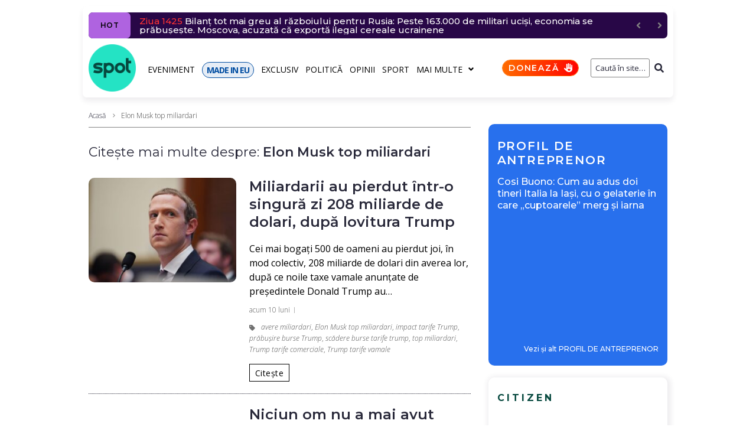

--- FILE ---
content_type: text/html; charset=UTF-8
request_url: https://spotmedia.ro/tag/elon-musk-top-miliardari
body_size: 25820
content:
<!DOCTYPE html><html lang="ro-RO" itemscope itemtype="http://schema.org/WebPage"><head><meta charset="UTF-8"><link rel="preload" href="https://fonts.gstatic.com/s/opensans/v40/memvYaGs126MiZpBA-UvWbX2vVnXBbObj2OVTS-mu0SC55I.woff2" as="font" type="font/woff2" crossorigin><link rel="preload" href="https://fonts.gstatic.com/s/opensans/v40/memvYaGs126MiZpBA-UvWbX2vVnXBbObj2OVTSGmu0SC55K5gw.woff2" as="font" type="font/woff2" crossorigin><link rel="preload" href="https://fonts.gstatic.com/s/opensans/v40/memtYaGs126MiZpBA-UFUIcVXSCEkx2cmqvXlWqWuU6FxZCJgg.woff2" as="font" type="font/woff2" crossorigin><link rel="preload" href="https://fonts.gstatic.com/s/opensans/v40/memvYaGs126MiZpBA-UvWbX2vVnXBbObj2OVTUGmu0SC55K5gw.woff2" as="font" type="font/woff2" crossorigin><link rel="preload" href="https://fonts.gstatic.com/s/montserrat/v26/JTUSjIg1_i6t8kCHKm459WlhyyTh89Y.woff2" as="font" type="font/woff2" crossorigin><link rel="preload" href="https://fonts.gstatic.com/s/montserrat/v26/JTUSjIg1_i6t8kCHKm459WdhyyTh89ZNpQ.woff2" as="font" type="font/woff2" crossorigin><link rel="stylesheet" media="print" onload="this.onload=null;this.media='all';" id="ao_optimized_gfonts" href="https://fonts.googleapis.com/css?family=Montserrat:300,300italic,400,400italic,500,500italic,600,600italic,700,700italic%7COpen+Sans:300,300italic,700,700italic,400&amp;display=swap"><link rel="preconnect" href="https://scdn.cxense.com/"><link rel="preconnect" href="https://static.cloudflareinsights.com/"><link rel="preconnect" href="https://www.google-analytics.com/"><link rel="preconnect" href="https://cdn.cxense.com/"><link rel="preconnect" href="https://p1cluster.cxense.com/"><link rel="preconnect" href="https://comcluster.cxense.com/"><link rel="preconnect" href="https://id.cxense.com/"><link rel="dns-prefetch" href="//scdn.cxense.com"><link rel="dns-prefetch" href="//static.cloudflareinsights.com"><link rel="dns-prefetch" href="//www.google-analytics.com"><link rel="dns-prefetch" href="//cdn.cxense.com"><link rel="dns-prefetch" href="//p1cluster.cxense.com"><link rel="dns-prefetch" href="//comcluster.cxense.com"><link rel="dns-prefetch" href="//id.cxense.com"><link rel="preload" as="image" href="https://spotmedia.ro/wp-content/uploads/2022/02/hepta_4719406-275x195.jpg"><meta name="twitter:card" content="summary_large_image"><meta name="twitter:site" content="@spotmedia_ro"><meta name="twitter:creator" content="@spotmedia_ro"><meta name="twitter:image" content="https://spotmedia.ro/wp-content/uploads/2021/04/cropped-spotmediaro-logo-1.png"><meta name="twitter:label1" content="Timp estimat pentru citire"><meta name="twitter:data1" content="4 minute"><meta name="viewport" content="width=device-width, initial-scale=1"><meta name="theme-color" content="#000000"><meta name='robots' content='index, follow, max-image-preview:large, max-snippet:-1, max-video-preview:-1'> <style id="aoatfcss" media="all">:root{--wp--preset--font-size--normal:16px;--wp--preset--font-size--huge:42px;--page-title-display:block}.mbm-aotd-supercontainer-pub{position:relative;display:flex;justify-content:center;align-items:center;z-index:0!important}.mbm-td-adv-container{position:absolute;z-index:2}.mbm-adszone-container,.mbm-adszone-header,.mbm-aotd-container-mob{display:none}.mbm-aotd-container-pub{align-items:center;justify-content:center;z-index:1}.aotd-300-600-container-pub{width:300px;min-height:600px}.mbm-adszone-header{flex-flow:row nowrap;justify-content:flex-end;margin-top:30px;font-size:18px!important;line-height:28px!important;color:#000;font-weight:400!important}.mbm-adszone-label{background-color:#ebebeb;color:#585858;padding:5px 5px 5px 10px;font-size:10px;font-weight:500;font-family:Open Sans,serif;border-radius:5px 5px 0 0;letter-spacing:1.5px;display:flex;flex-flow:row nowrap;align-items:center;justify-content:flex-end}.mbm-adszone-fa-eyes{display:flex;align-items:center;width:14px;height:100%;margin-left:5px}.mbm-adszone-fa-eye-slash{width:14px;height:11px;fill:#585858}.mbm-adszone-fa-eye{width:14px;height:12px;fill:#585858}.mbm-adszone-container{width:100%;height:620px;background-color:#ebebeb;align-items:center;justify-content:center;position:absolute}.mbm-adszone-container-margin{margin:0}.mbm-min-height-620{min-height:0}.mbm-adszone-circle{background-color:#fff;border-radius:100px;width:200px;height:200px;display:flex;align-items:center;justify-content:center}.mbm-adszone-circle:before{content:' AdsZONE ';font-size:40px;color:#ebebeb;font-weight:700}@media screen and (max-width:1000px){.mbm-adszone-container,.mbm-adszone-header,.mbm-aotd-container-mob{display:flex}.mbm-min-height-620{min-height:620px}.mbm-adszone-container-margin{margin:0 0 30px}}.mbm-margin-bottom-20{margin-bottom:20px}@media (min-width:768px) and (max-width:1023px){.mbm-hidden-on-tablet{display:none!important}}.page-layout-fullwidth .site-content__wrap{margin-top:10px!important}.breadcrumbs__item-sep,.breadcrumbs__item-target{color:#3d3d3d!important}.posts-list__item-content h2.entry-title{font-size:24px!important}.posts-list__item-content .entry-content p{font-size:16px!important;line-height:24px!important;color:#000;font-weight:400!important}.type-post .entry-content{font-size:18px!important;line-height:28px!important;color:#000;font-weight:400!important}@media only screen and (max-width:600px){.jet-text-ticker__posts{margin-right:10px!important}.elementor-element .jet-blog-arrow{display:none!important}}@media only screen and (max-width:1200px){.container{max-width:1000px!important}}@media (max-width:767px){.mbm-hidden-on-mobile{display:none!important}.entry-meta.entry-meta-main{padding:5px 0 0!important}.hentry .entry-meta.entry-meta-main{row-gap:5px}}.post-thumbnail__img{border-radius:10px!important}.posts-load-more-btn:disabled{background-color:#ddd;color:#000}.mbm-bc-fa-chevron-right-sharp{width:7px;height:10px;fill:gray;padding:1px 1px 0;margin:0 2.5px}.mbm-tg-fa-tag{width:10px;height:12px;fill:#717171;margin-right:10px;vertical-align:middle}.mbm-sticky-footer-main{position:fixed;z-index:99999;bottom:0;background:no-repeat padding-box #25e4c4;color:#07493f;font:700 11px/11px Montserrat,sans-serif;letter-spacing:-.8px;width:100%;max-width:100vw;box-shadow:inset 0 7px 9px -6px rgb(0 0 0/40%);display:none;border-radius:10px 10px 0 0;flex-flow:row nowrap}.mbm-sticky-footer-box{display:flex;flex-flow:column wrap;justify-content:center;align-items:center;border-right:1px solid #07493f;flex:0 0 20%;width:20%}.mbm-sticky-footer-box.made-in-eu{background-color:#024ea2;color:#fff}.mbm-sticky-footer-box.doneaza{background:linear-gradient(103deg,#ff6e00 0,red 100%) no-repeat padding-box;color:#fff}.mbm-sticky-footer-box:last-child{border-right:none}.mbm-sticky-footer-icon{margin:9px 0 0}.mbm-sticky-footer-link{margin:3px 0 5px;white-space:nowrap}@media screen and (max-width:767px){.mbm-sticky-footer-main{display:flex}}.mbm-fmb-fa-home,.mbm-fmb-fa-volume-up{width:16.7px!important;height:15px!important;fill:#000}.mbm-fmb-fa-earth-europe{width:16px!important;height:15px!important;fill:#fff}.mbm-fmb-fa-language-switcher{width:16px!important;height:15px!important;fill:#000}.mbm-fmb-fa-heart{width:15px!important;height:15px!important;fill:#fff}body{font-style:normal;font-weight:300;font-size:14px;line-height:1.4;font-family:'Open Sans',sans-serif;letter-spacing:0;text-align:left;text-transform:none;color:#29293a;margin:0;background-color:#fff}h1{font-style:normal;font-weight:600;line-height:1.2;font-family:Montserrat,sans-serif;letter-spacing:-.02em;text-align:inherit;text-transform:none;color:#29293a}h2{font-style:normal;font-weight:600;font-size:30px;line-height:1.25;font-family:Montserrat,sans-serif;letter-spacing:0;text-align:inherit;text-transform:none;color:#29293a}a{color:#000;background-color:transparent;text-decoration:none}a:hover{color:#280747;outline:0}@media (min-width:1200px){h1{font-size:44px}h2{font-size:30px}.site .container{max-width:1000px}}.content-separate-style .card-wrapper{background-color:#fff}.page-title{font-style:normal;font-weight:600;font-size:30px;line-height:1.25;font-family:Montserrat,sans-serif;letter-spacing:0;text-align:inherit;text-transform:none;color:#29293a}input{font-style:normal;font-weight:300;font-family:'Open Sans',sans-serif;border-color:gray!important;color:#29293a}.posts-list .entry-meta{color:#505050}.posts-load-more-btn{font-style:normal;font-weight:400;font-family:'Open Sans',sans-serif;letter-spacing:.03em}.site-content__wrap .breadcrumbs__inner{border-color:#858585!important}.breadcrumbs__wrap{font-style:normal;font-weight:300;font-size:12px;line-height:1.5;font-family:'Open Sans',sans-serif;letter-spacing:0;text-transform:none}.btn-primary{color:#000;background-color:transparent;border-color:#000}.jet-text-ticker__title{font-style:normal;font-weight:400;font-family:'Open Sans',sans-serif;letter-spacing:.03em;color:#fff;background-color:#29293a}.jet-nav__sub{box-shadow:3px 3px 10px 0 #828282}.screen-reader-text{word-wrap:normal!important;-webkit-clip-path:inset(50%);clip-path:inset(50%);top:-10000em;margin:-1px;padding:0;clip:rect(0,0,0,0);border:0}.elementor{-webkit-hyphens:manual;-ms-hyphens:manual;hyphens:manual}.elementor *,.elementor :after,.elementor :before{-webkit-box-sizing:border-box;box-sizing:border-box}.elementor a{-webkit-box-shadow:none;box-shadow:none;text-decoration:none}.elementor img{height:auto;max-width:100%;border:none;-webkit-border-radius:0;border-radius:0;-webkit-box-shadow:none;box-shadow:none}.elementor-section{position:relative}.elementor-section .elementor-container{display:-webkit-box;display:-ms-flexbox;display:flex;margin-right:auto;margin-left:auto;position:relative}.elementor-row{width:100%;display:-webkit-box;display:-ms-flexbox;display:flex}@media (max-width:1024px){.elementor-row,.elementor-section .elementor-container{-ms-flex-wrap:wrap;flex-wrap:wrap}}.elementor-widget-wrap{position:relative;width:100%;-ms-flex-wrap:wrap;flex-wrap:wrap;-ms-flex-line-pack:start;align-content:flex-start}.elementor:not(.elementor-bc-flex-widget) .elementor-widget-wrap{display:-webkit-box;display:-ms-flexbox;display:flex}.elementor-widget-wrap>.elementor-element{width:100%}.elementor-widget{position:relative}.elementor-column{position:relative;min-height:1px;display:-webkit-box;display:-ms-flexbox;display:flex}.elementor-column-wrap{width:100%;position:relative;display:-webkit-box;display:-ms-flexbox;display:flex}.slick-slider{position:relative;display:block;-webkit-box-sizing:border-box;box-sizing:border-box;-webkit-touch-callout:none;-ms-touch-action:pan-y;touch-action:pan-y}.slick-list{position:relative;overflow:hidden;display:block;margin:0;padding:0}.slick-slider .slick-list,.slick-slider .slick-track{-webkit-transform:translate3d(0,0,0);transform:translate3d(0,0,0)}.slick-track{position:relative;left:0;top:0;display:block}.slick-track:after,.slick-track:before{content:"";display:table}.slick-track:after{clear:both}@media (min-width:768px) and (max-width:1024px){.elementor .elementor-hidden-tablet{display:none}}@media (min-width:1025px) and (max-width:99999px){.elementor .elementor-hidden-desktop{display:none}}.elementor-widget-image{text-align:center}.elementor-widget-image a{display:inline-block}.elementor-widget-image img{vertical-align:middle;display:inline-block}.elementor-column-gap-default>.elementor-row>.elementor-column>.elementor-element-populated{padding:10px}.elementor-column-gap-extended>.elementor-row>.elementor-column>.elementor-element-populated{padding:10px 0 0 10px}.elementor-kit-245735{--e-global-color-primary:#6ec1e4;--e-global-color-secondary:#54595f;--e-global-color-text:#7a7a7a;--e-global-color-accent:#61ce70;--e-global-typography-primary-font-family:"Montserrat";--e-global-typography-primary-font-weight:600;--e-global-typography-secondary-font-family:"Open Sans";--e-global-typography-secondary-font-weight:400;--e-global-typography-text-font-family:"Montserrat";--e-global-typography-text-font-weight:400;--e-global-typography-accent-font-family:"Montserrat";--e-global-typography-accent-font-weight:500}.elementor-section.elementor-section-boxed>.elementor-container{max-width:1000px}.elementor-widget:not(:last-child){margin-bottom:20px}.elementor-4059 .elementor-element.elementor-element-4fee2a1e>.elementor-element-populated{padding:10px 0 0 10px}.elementor-4059 .elementor-element.elementor-element-55e28324{padding:5px 0 0}@media (min-width:768px){.elementor-column.elementor-col-25{width:25%}.elementor-4059 .elementor-element.elementor-element-4fee2a1e,.elementor-column.elementor-col-100{width:100%}}@media (max-width:1024px) and (min-width:768px){.elementor-4059 .elementor-element.elementor-element-4fee2a1e{width:100%}}@media (max-width:1024px){.elementor-section.elementor-section-boxed>.elementor-container{max-width:1024px}.elementor-4059 .elementor-element.elementor-element-4fee2a1e>.elementor-element-populated{padding:0 15px}}@media (max-width:767px){.elementor .elementor-hidden-phone{display:none}.elementor-column{width:100%}.elementor-section.elementor-section-boxed>.elementor-container{max-width:767px}.elementor-4059 .elementor-element.elementor-element-4fee2a1e>.elementor-element-populated{padding:0}}.jet-blocks-icon{display:inline-block;line-height:1;text-align:center}.jet-blocks-icon svg{display:block;width:1em;height:1em;fill:currentColor}.jet-logo{display:-webkit-box;display:-webkit-flex;display:-ms-flexbox;display:flex}.jet-logo__link{display:-webkit-inline-box;display:-webkit-inline-flex;display:-ms-inline-flexbox;display:inline-flex}.jet-logo-display-block .jet-logo__link{-webkit-box-orient:vertical;-webkit-box-direction:normal;-webkit-flex-direction:column;-ms-flex-direction:column;flex-direction:column}.jet-search{position:relative}.jet-search__label{display:block;-webkit-box-flex:1;-webkit-flex:1 1 auto;-ms-flex:1 1 auto;flex:1 1 auto;margin:0}.jet-search__form{display:-webkit-box;display:-webkit-flex;display:-ms-flexbox;display:flex;-webkit-box-align:center;-webkit-align-items:center;-ms-flex-align:center;align-items:center;-webkit-box-flex:1;-webkit-flex:1 1 auto;-ms-flex:1 1 auto;flex:1 1 auto}.jet-search__field{width:100%}.jet-search__field[type=search]{-webkit-box-sizing:border-box;box-sizing:border-box;-webkit-appearance:none;-moz-appearance:none;appearance:none}.jet-search__submit{margin-left:10px;display:-webkit-box;display:-webkit-flex;display:-ms-flexbox;display:flex;-webkit-box-align:center;-webkit-align-items:center;-ms-flex-align:center;align-items:center;border:none}.jet-search__popup{visibility:hidden;position:absolute;z-index:2;top:-999em;left:-999em;width:250px;opacity:0}.jet-search__popup-content{display:-webkit-box;display:-webkit-flex;display:-ms-flexbox;display:flex;-webkit-box-align:center;-webkit-align-items:center;-ms-flex-align:center;align-items:center}.jet-search__popup-close{margin-left:10px;border:none}.jet-search__popup-trigger-container{display:-webkit-box;display:-webkit-flex;display:-ms-flexbox;display:flex}.jet-search__popup-trigger{border:none}.jet-nav{display:-webkit-box;display:-webkit-flex;display:-ms-flexbox;display:flex;-webkit-flex-wrap:wrap;-ms-flex-wrap:wrap;flex-wrap:wrap;direction:ltr}.jet-nav .menu-item-has-children{position:relative}.jet-nav .menu-item-link{position:relative;display:-webkit-box;display:-webkit-flex;display:-ms-flexbox;display:flex;-webkit-box-pack:justify;-webkit-justify-content:space-between;-ms-flex-pack:justify;justify-content:space-between;-webkit-box-align:center;-webkit-align-items:center;-ms-flex-align:center;align-items:center;padding:5px 10px}.jet-nav .menu-item-link.menu-item-link-top{-webkit-box-pack:center;-webkit-justify-content:center;-ms-flex-pack:center;justify-content:center;padding:8px 15px}.jet-nav-arrow{margin-left:10px}.jet-nav__sub{position:absolute;left:0;top:-999em;visibility:hidden;z-index:999;width:200px;background:#fff;opacity:0;-webkit-transform:translateY(20px);-ms-transform:translateY(20px);transform:translateY(20px)}@media (max-width:1024px){.jet-nav-tablet-align-flex-start .jet-nav--horizontal>.menu-item{-webkit-box-flex:0;-webkit-flex-grow:0;-ms-flex-positive:0;flex-grow:0}}.jet-nav__mobile-close-btn{display:none}@media (max-width:767px){.jet-mobile-menu.jet-nav-wrap .jet-nav__sub{position:static;top:0;left:0;width:100%!important;-webkit-transform:translateY(0);-ms-transform:translateY(0);transform:translateY(0);display:none}.jet-nav-mobile-align-flex-start .jet-nav--horizontal>.menu-item{-webkit-box-flex:0;-webkit-flex-grow:0;-ms-flex-positive:0;flex-grow:0}.jet-mobile-menu.jet-nav-wrap .jet-nav{display:none;-webkit-box-orient:vertical;-webkit-box-direction:normal;-webkit-flex-direction:column;-ms-flex-direction:column;flex-direction:column;-webkit-flex-wrap:nowrap;-ms-flex-wrap:nowrap;flex-wrap:nowrap;margin-top:10px}.jet-mobile-menu.jet-nav-wrap .jet-nav .menu-item-link.menu-item-link-top{-webkit-box-pack:justify;-webkit-justify-content:space-between;-ms-flex-pack:justify;justify-content:space-between}.jet-mobile-menu.jet-nav-wrap .jet-nav .menu-item-link.menu-item-link-top .jet-nav-arrow{-webkit-transform:rotate(0);-ms-transform:rotate(0);transform:rotate(0)}.jet-mobile-menu--right-side.jet-nav-wrap .jet-nav{position:fixed;top:0;z-index:9999;display:block;width:270px;max-width:100%;height:100vh;padding:10px 5px;margin-top:0;will-change:transform;overflow-y:auto;-webkit-overflow-scrolling:touch;-ms-overflow-style:-ms-autohiding-scrollbar;background-color:#fff;right:0;-webkit-transform:translateX(100%);-ms-transform:translateX(100%);transform:translateX(100%)}.jet-mobile-menu--right-side.jet-nav-wrap .jet-nav__mobile-close-btn{display:block;position:absolute;top:0;right:0;z-index:9999;padding:10px;line-height:1}}.jet-nav-wrap{max-width:100%}.jet-nav-wrap .jet-nav__mobile-trigger{display:none;height:40px;width:40px;-webkit-box-align:center;-webkit-align-items:center;-ms-flex-align:center;align-items:center;-webkit-box-pack:center;-webkit-justify-content:center;-ms-flex-pack:center;justify-content:center;-webkit-box-sizing:border-box;box-sizing:border-box}@media (max-width:767px){.jet-nav-wrap .jet-nav__mobile-trigger{display:-webkit-box;display:-webkit-flex;display:-ms-flexbox;display:flex}}.jet-nav-wrap .jet-nav__mobile-trigger-open{display:block}.jet-nav-wrap .jet-nav__mobile-trigger.jet-nav-mobile-trigger-align-right{margin-right:0;margin-left:auto}.jet-text-ticker{display:-webkit-box;display:-webkit-flex;display:-ms-flexbox;display:flex;-webkit-box-align:center;-webkit-align-items:center;-ms-flex-align:center;align-items:center}.jet-text-ticker__posts{display:none;margin-right:80px}.jet-text-ticker__posts.slick-initialized{display:block}.jet-text-ticker__posts-wrap{-webkit-box-flex:1;-webkit-flex:1 1 auto;-ms-flex:1 1 auto;flex:1 1 auto;overflow:hidden}.jet-text-ticker__posts .slick-track{display:-webkit-box;display:-webkit-flex;display:-ms-flexbox;display:flex;-webkit-box-align:center;-webkit-align-items:center;-ms-flex-align:center;align-items:center}.jet-text-ticker__posts .slick-track:after,.jet-text-ticker__posts .slick-track:before{content:none}.jet-text-ticker__title{position:relative;-webkit-box-flex:1;-webkit-flex:1 0 auto;-ms-flex:1 0 auto;flex:1 0 auto}.jet-text-ticker .jet-blog-arrow{color:gray;position:absolute;text-align:center;display:-webkit-box;display:-webkit-flex;display:-ms-flexbox;display:flex;-webkit-box-pack:center;-webkit-justify-content:center;-ms-flex-pack:center;justify-content:center;-webkit-box-align:center;-webkit-align-items:center;-ms-flex-align:center;align-items:center;z-index:999}.jet-text-ticker .jet-blog-arrow:before{display:block}.jet-text-ticker .jet-blog-arrow.jet-arrow-next{right:-80px}.jet-text-ticker .jet-blog-arrow.jet-arrow-next:before{-webkit-transform:scale(-1,1);-ms-transform:scale(-1,1);transform:scale(-1,1)}html{font-family:sans-serif;-webkit-text-size-adjust:100%;-ms-text-size-adjust:100%}article,aside,figure,footer,header,main,nav{display:block}h1{font-size:2em}img{border:0;height:auto;max-width:100%;vertical-align:top}svg:not(:root){overflow:hidden}figure{margin:0}button,input{color:inherit;font:inherit;margin:0}button{overflow:visible;text-transform:none;-webkit-appearance:button}button::-moz-focus-inner,input::-moz-focus-inner{border:0;padding:0}input[type=search]{-webkit-appearance:textfield;-webkit-box-sizing:content-box;box-sizing:content-box}input[type=search]::-webkit-search-cancel-button,input[type=search]::-webkit-search-decoration{-webkit-appearance:none}.container{margin-left:auto;margin-right:auto;padding-left:.625rem;padding-right:.625rem}@media (min-width:576px){.container{max-width:540px}}@media (min-width:768px){.container{max-width:720px}}@media (min-width:992px){.container{max-width:960px}}@media (min-width:1200px){.container{max-width:1200px}}.row{display:-webkit-box;display:-ms-flexbox;display:flex;-ms-flex-wrap:wrap;flex-wrap:wrap;margin-left:-.625rem;margin-right:-.625rem}.site .row:after,.site .row:before{content:none}.col-lg-4,.col-lg-8,.col-xs-12{position:relative;min-height:1px;padding-left:.625rem;padding-right:.625rem;float:none}.col-xs-12{-webkit-box-flex:0;-ms-flex:0 0 100%;flex:0 0 100%;max-width:100%}@media (min-width:992px){.col-lg-4{-webkit-box-flex:0;-ms-flex:0 0 33.33333%;flex:0 0 33.33333%;max-width:33.33333%}.col-lg-8{-webkit-box-flex:0;-ms-flex:0 0 66.66667%;flex:0 0 66.66667%;max-width:66.66667%}}html{font-size:1rem;-webkit-box-sizing:border-box;box-sizing:border-box}h1,h2{margin:20px 0}h1:first-child,h2:first-child{margin-top:0}h1:last-child,h2:last-child,p:last-child{margin-bottom:0}*,:after,:before{-webkit-box-sizing:inherit;box-sizing:inherit}.btn{font-style:normal;font-weight:400;font-family:'Open Sans',sans-serif;letter-spacing:.03em;display:inline-block;max-width:100%;overflow:hidden;font-size:14px;line-height:1.5;text-align:center;-o-text-overflow:ellipsis;text-overflow:ellipsis;text-transform:uppercase;white-space:nowrap;vertical-align:middle;border:none;padding:3.5px 9px}.btn-primary{border-width:1px;border-style:solid}.btn,form button{border-radius:0;text-transform:none}p{margin:0 0 26px}input{padding:4.5px 15px;font-size:12px;line-height:1.6;border:1px solid;border-radius:3px;background-color:transparent}input[type=search]{-webkit-appearance:none;-moz-appearance:none;appearance:none;-webkit-hyphens:none;-ms-hyphens:none;hyphens:none}::-webkit-input-placeholder{color:inherit}::-moz-placeholder{color:inherit;opacity:1}:-ms-input-placeholder{color:inherit}:-moz-placeholder{color:inherit;opacity:1}h2 a{color:inherit}.posts-load-more-nav{padding-top:25px;text-align:center;border-top:1px solid}.posts-load-more-btn{padding:0;font-size:14px;line-height:2;text-transform:uppercase;background:0 0;border:0;outline:0;text-transform:none}.breadcrumbs{position:relative}@media (max-width:1199px){.breadcrumbs{max-width:inherit}}.site-content__wrap .breadcrumbs{padding-left:0;padding-right:0;max-width:inherit}.breadcrumbs__inner{display:-webkit-box;display:-ms-flexbox;display:flex;-ms-flex-wrap:wrap;flex-wrap:wrap;-webkit-box-pack:justify;-ms-flex-pack:justify;justify-content:space-between;-webkit-box-align:center;-ms-flex-align:center;align-items:center;padding-top:18px;padding-bottom:18px}.site-content__wrap .breadcrumbs__inner{padding-top:10px;padding-bottom:10px;margin-bottom:2em;border-bottom:1px solid}.breadcrumbs__item,.breadcrumbs__wrap{display:inline-block}.breadcrumbs__item-sep{margin:0 7px}.breadcrumbs__item-link{color:inherit}.screen-reader-text{clip:rect(1px,1px,1px,1px);position:absolute!important;height:1px;width:1px;overflow:hidden}.entry-content:after,.entry-content:before,.site-content:after,.site-content:before,.site-header:after,.site-header:before{content:"";display:table;table-layout:fixed}.entry-content:after,.site-content:after,.site-header:after{clear:both}.card{display:block}.site{overflow:hidden;-webkit-hyphens:manual;-ms-hyphens:manual;hyphens:manual}.site-inner{display:-webkit-box;display:-ms-flexbox;display:flex;-webkit-box-orient:vertical;-webkit-box-direction:normal;-ms-flex-direction:column;flex-direction:column;min-height:100vh;margin-left:auto;margin-right:auto}.site-content,.site-header{width:100%}.site-content{-webkit-box-flex:1;-ms-flex:auto;flex:auto;min-height:1px}.site-content__wrap{background-color:#fff;margin-top:30px;margin-bottom:30px}.hentry{position:relative}.posts-list__item{position:relative;margin-bottom:30px}.posts-list__item-media{position:relative;display:-webkit-box;display:-ms-flexbox;display:flex;-webkit-box-orient:vertical;-webkit-box-direction:normal;-ms-flex-direction:column;flex-direction:column}@media (min-width:768px){.posts-list--default-small-img .posts-list__item{margin-bottom:40px}.posts-list--default-small-img .has-featured .posts-list__item-inner{display:-webkit-box;display:-ms-flexbox;display:flex}.posts-list--default-small-img .has-featured .posts-list__item-media{-webkit-box-flex:0;-ms-flex:0 0 auto;flex:0 0 auto;width:275px;margin-right:30px}.posts-list--default-small-img .has-featured .posts-list__item-media .post-thumbnail{margin-bottom:0}}.entry-title{margin:0}.entry-meta{display:-webkit-box;display:-ms-flexbox;display:flex;-ms-flex-wrap:wrap;flex-wrap:wrap;-webkit-box-align:center;-ms-flex-align:center;align-items:center;font-size:12px;line-height:1.6}.entry-meta-bottom,.entry-meta-main{margin-top:10px}.entry-meta:empty{display:none}.posts-list .entry-content{font-size:12px}.entry-footer-container{display:-webkit-box;display:-ms-flexbox;display:flex;-ms-flex-wrap:wrap;flex-wrap:wrap;-webkit-box-align:center;-ms-flex-align:center;align-items:center;-webkit-box-pack:start;-ms-flex-pack:start;justify-content:flex-start;margin-left:-15px;margin-right:-15px;margin-top:15px}.entry-footer-container>*{margin-left:15px;margin-right:15px}.post-thumbnail{margin-bottom:20px}.post-thumbnail__link{display:block}.post-thumbnail__img{display:inline-block;max-height:90vh;-o-object-fit:cover;object-fit:cover}.posts-list:not(.posts-list--default) .post-thumbnail__img{display:block;width:100%}.posts-list .post__tags a{font-style:italic}.post__date a,.posts-list .post__tags a:not(:hover){color:inherit}.entry-meta-main>*{position:relative}.entry-meta-main>:after{content:'';height:100%;max-height:10px;width:1px;position:absolute;left:auto;right:0;top:50%;-webkit-transform:translateY(-50%);-ms-transform:translateY(-50%);transform:translateY(-50%)}.entry-meta-top{margin-bottom:0}.posts-list .entry-content>:first-child{margin-top:18px}@media (min-width:768px){.posts-list--default-small-img .has-featured .posts-list__item-media{width:250px;margin-right:22px}.posts-list--default-small-img .posts-list__item{margin-bottom:0;padding:20px 0;border-bottom-width:1px;border-bottom-style:dotted}.posts-list--default-small-img .posts-list__item:first-child{padding-top:0}}@media (max-width:991px){.posts-list--default-small-img .posts-list__item{margin-bottom:0;padding:15px 0}}.entry-meta>*{padding-left:7.5px;padding-right:7.5px}.entry-meta{margin-left:-7.5px;margin-right:-7.5px}.posts-load-more-nav{border:none}.posts-load-more-nav button{border-width:1px;border-style:solid;width:100%}.page-header .page-title{margin-bottom:20px}.page-header>:last-child{margin-bottom:30px}.sidebar{margin-top:30px;font-size:14px}@media (min-width:992px){.sidebar{margin-top:0}}.jet-text-ticker{font-size:14px;line-height:1.9}.jet-text-ticker__title{-webkit-box-flex:0;-ms-flex:0 0 auto;flex:0 0 auto;padding:0 7px;margin:0 15px 0 0;font-size:12px;line-height:2;text-transform:uppercase;border-radius:3px}.jet-text-ticker .jet-blog-arrow{top:0;width:26px;height:26px;font-size:14px;line-height:1;border-radius:3px}.jet-text-ticker .jet-blog-arrow.jet-arrow-prev{right:-44px}.jet-nav .menu-item-link-top{font-style:normal;font-weight:400;font-family:'Open Sans',sans-serif;letter-spacing:.03em;font-size:14px;line-height:1.5;text-transform:none}.jet-nav .menu-item-link-top.menu-item-link{padding:0}.jet-nav .jet-nav__item{margin:9px 13px 7px 0}.jet-search__submit{background-color:transparent}.jet-search__field{text-align:right;padding:5px 0 5px 5px}.jet-search__popup-close-icon,.jet-search__popup-trigger-icon,.jet-search__submit-icon{font-size:12px}.mbm-sp-pda-promo-header{padding:25px 0 15px 15px;width:100%;color:#fff;background-color:#2870ed;border-radius:10px 10px 0 0}.mbm-sp-pda-promo-label a{font:600 20px/24px Montserrat,Arial;color:#fff;letter-spacing:1.8px}.mbm-sp-pda-promo-antreprenor-container{display:flex;flex-flow:row nowrap;justify-content:flex-start;align-items:flex-start}.mbm-sp-pda-promo-main{background:linear-gradient(0deg,#2870ed 0,#2870ed 15%,#2870ed 100%);color:#fff;border-radius:0 0 10px 10px;display:flex;flex-flow:column wrap}.mbm-sp-pda-promo-image{padding:0 15px;width:100%;height:auto}.mbm-sp-pda-promo-image img{border-radius:10px!important;width:100%;height:auto}.mbm-sp-pda-promo-title{padding:0 15px 15px}.mbm-sp-pda-promo-title a{font:500 16px/20px Montserrat,serif;color:#fff}.mbm-sp-pda-promo-see-more{padding:15px 5px 10px 0;text-align:right;width:100%}.mbm-sp-pda-promo-see-more a{font:500 12px/12px Montserrat,Arial;color:#fff}@media (min-width:768px) and (max-width:991px){.mbm-sp-pda-promo-label a{font:700 30px/30px Montserrat,Arial}.mbm-sp-pda-promo-title a{font:600 24px/28px Montserrat,serif}}@media (min-width:1024px) and (max-width:1024px){.mbm-sp-pda-promo-label a{font:700 14px/16px Montserrat,Arial}.mbm-sp-pda-promo-title a{font:600 14px/16px Montserrat,serif}}@media (max-width:355px){.mbm-sp-pda-promo-label a{font:700 16px/18px Montserrat,Arial;letter-spacing:1px}.mbm-sp-pda-promo-title a{font:600 14px/16px Montserrat,serif}}.elementor-mbm-header-1 .elementor-element.elementor-element-mbm-header-1{padding:0}.elementor-mbm-header-1 .elementor-element.elementor-element-mbm-header-11{display:flex;justify-content:center}@media only screen and (max-width:1024px){.elementor-mbm-header-1 .elementor-element.elementor-element-mbm-header-1{padding:5px 0}}.elementor-mbm-header-1 .elementor-element.elementor-element-mbm-header-2{padding:10px 0 0;z-index:1}.elementor-mbm-header-1 .elementor-element.elementor-element-mbm-header-21{display:flex;justify-content:center}.elementor-mbm-header-1 .elementor-element.elementor-element-mbm-header-21:not(.elementor-motion-effects-element-type-background)>.elementor-column-wrap{background-color:#fff}.elementor-mbm-header-1 .elementor-element.elementor-element-mbm-header-21>.elementor-element-populated{box-shadow:0 6px 10px 0 rgba(43,28,57,.0784313725490196);margin:0;border-radius:7px}.elementor-mbm-header-1 .elementor-element.elementor-element-mbm-header-22>.elementor-widget-container{margin:10px 10px -20px}.elementor-mbm-header-1 .elementor-element.elementor-element-mbm-header-23{box-shadow:0 0 0 0 rgb(43 28 57/8%)}.elementor-mbm-header-1 .elementor-element.elementor-element-mbm-header-2-logo.elementor-column{order:1}.elementor-mbm-header-1 .elementor-element.elementor-element-mbm-header-2-logo>.elementor-element-populated{box-shadow:0 0 0 0 rgb(0 0 0/50%)}.elementor-mbm-header-1 .elementor-element.elementor-element-mbm-header-2-logo-1 .jet-logo{justify-content:flex-start}.elementor-mbm-header-1 .elementor-element.elementor-element-mbm-header-2-menus.elementor-column{order:2}.elementor-mbm-header-1 .elementor-element.elementor-element-mbm-header-2-menus.elementor-column.elementor-element[data-element_type=column]>.elementor-column-wrap.elementor-element-populated>.elementor-widget-wrap{align-content:center;align-items:center}.elementor-mbm-header-1 .elementor-element.elementor-element-mbm-header-2-menus-1 .jet-nav__mobile-trigger{font-size:21px}.elementor-mbm-header-1 .elementor-element.elementor-element-mbm-header-2-menus-1 .jet-nav--horizontal{justify-content:flex-start;text-align:left}.elementor-mbm-header-1 .elementor-element.elementor-element-mbm-header-2-menus-1 .jet-nav>.jet-nav__item{margin:8px 12px 0 0}.elementor-mbm-header-1 .elementor-element.elementor-element-mbm-header-2-menus-1 .menu-item-link-top .jet-nav-link-text{font-weight:400;text-transform:uppercase;letter-spacing:0}body:not(.rtl) .elementor-mbm-header-1 .elementor-element.elementor-element-mbm-header-2-menus-1 .jet-nav--horizontal .jet-nav__sub{text-align:left}.elementor-mbm-header-1 .elementor-element.elementor-element-mbm-header-2-promo.elementor-column{order:3}.elementor-mbm-header-1 .elementor-element.elementor-element-mbm-header-2-promo>.elementor-element-populated{margin:0}.elementor-mbm-header-1 .elementor-element.elementor-element-mbm-header-2-promo.elementor-column.elementor-element[data-element_type=column]>.elementor-column-wrap.elementor-element-populated>.elementor-widget-wrap{align-content:center;align-items:center}.elementor-mbm-header-1 .elementor-element.elementor-element-mbm-header-2-promo-1>.elementor-widget-container{margin:0 0 0 -5px}.header-mbm-promo-button-container{display:flex;justify-content:flex-end}.header-mbm-promo-doneaza-button{width:130px;height:28px;background:linear-gradient(103deg,#ff6e00 0,red 100%) no-repeat padding-box;border:1px solid #ff6e00;border-radius:49px;display:flex;align-items:center}.header-mbm-promo-doneaza-button div:first-child{font:600 14px Montserrat;letter-spacing:1.8px;color:#fff!important;margin-left:10px}.header-mbm-promo-doneaza-button div:nth-child(2){flex-grow:1;text-align:center;margin-top:3px}.header-mbm-promo-doneaza-button-heart{width:15px!important;height:15px!important;fill:#fff!important}.elementor-mbm-header-1 .elementor-element.elementor-element-mbm-header-2-search.elementor-column{order:5}.elementor-mbm-header-1 .elementor-element.elementor-element-mbm-header-2-search.elementor-column.elementor-element[data-element_type=column]>.elementor-column-wrap.elementor-element-populated>.elementor-widget-wrap{align-content:center;align-items:center}.elementor-mbm-header-1 .elementor-element.elementor-element-mbm-header-2-search-1>.elementor-widget-container{margin:0;padding:0}.elementor-mbm-header-1 .elementor-element.elementor-element-mbm-header-2-search-1 .jet-search__popup,.elementor-mbm-header-1 .elementor-element.elementor-element-mbm-header-2-search-1 .jet-search__popup-close,.elementor-mbm-header-1 .elementor-element.elementor-element-mbm-header-2-search-1 .jet-search__popup-trigger{display:flex;align-items:center;background-color:#fff}.elementor-mbm-header-1 .elementor-element.elementor-element-mbm-header-2-search-1 .jet-search__field{font-size:13px}.elementor-mbm-header-1 .elementor-element.elementor-element-mbm-header-2-search-2>.elementor-widget-container{margin:0;padding:0}.elementor-mbm-header-1 .elementor-element.elementor-element-mbm-header-2-search-2 .jet-search__field{font-size:13px;font-weight:400;margin:0;text-align:left}.elementor-mbm-header-1 .elementor-element.elementor-element-mbm-header-2-search-2 .jet-search__submit{margin:0 0 0 2px}.elementor-mbm-header-1 .elementor-element.elementor-element-mbm-header-2-search-2 .jet-search__submit-icon{font-size:16px;height:100%;display:flex;align-items:center}.mbm-fa-angle-down{width:9.17px!important;height:14px!important}.mbm-fa-times-small{width:9.63px!important;height:14px!important}.mbm-fa-times-big{width:13.75px!important;height:20px!important}.mbm-fa-search-small{width:16px!important;height:16px!important}.mbm-fa-search-big{width:20px!important;height:21px!important}.mbm-fa-bars{width:18.38px!important;height:21px!important}@media only screen and (max-width:1024px){.elementor-mbm-header-1 .elementor-element.elementor-element-mbm-header-1,.elementor-mbm-header-1 .elementor-element.elementor-element-mbm-header-2{margin-top:0;margin-bottom:0;padding:0}.elementor-mbm-header-1 .elementor-element.elementor-element-mbm-header-21>.elementor-element-populated{margin:0;padding:0}.elementor-mbm-header-1 .elementor-element.elementor-element-mbm-header-22>.elementor-widget-container{margin:10px 5px -20px}}@media only screen and (max-width:767px){.elementor-mbm-header-1 .elementor-element.elementor-element-mbm-header-1{margin-top:0;margin-bottom:0;padding:5px 0}.elementor-mbm-header-1 .elementor-element.elementor-element-mbm-header-2{margin-top:0;margin-bottom:0;padding:0}.elementor-mbm-header-1 .elementor-element.elementor-element-mbm-header-22>.elementor-widget-container{margin:10px 4px -20px}.elementor-mbm-header-1 .elementor-element.elementor-element-mbm-header-2-logo.elementor-column{order:1}.elementor-mbm-header-1 .elementor-element.elementor-element-mbm-header-2-logo{width:20%}.elementor-mbm-header-1 .elementor-element.elementor-element-mbm-header-2-menus.elementor-column{order:3}.elementor-mbm-header-1 .elementor-element.elementor-element-mbm-header-2-menus{width:13%}.elementor-mbm-header-1 .elementor-element.elementor-element-mbm-header-2-menus.elementor-column.elementor-element[data-element_type=column]>.elementor-column-wrap.elementor-element-populated>.elementor-widget-wrap{align-content:center;align-items:center}.elementor-mbm-header-1 .elementor-element.elementor-element-mbm-header-2-menus-1>.elementor-widget-container{margin:0}.elementor-mbm-header-1 .elementor-element.elementor-element-mbm-header-2-menus-1 .jet-mobile-menu .menu-item-link{justify-content:flex-start;text-align:left}.elementor-mbm-header-1 .elementor-element.elementor-element-mbm-header-2-promo.elementor-column{order:2}.elementor-mbm-header-1 .elementor-element.elementor-element-mbm-header-2-promo{width:50%}.elementor-mbm-header-1 .elementor-element.elementor-element-mbm-header-2-promo.elementor-column.elementor-element[data-element_type=column]>.elementor-column-wrap.elementor-element-populated>.elementor-widget-wrap{align-content:center;align-items:center}.elementor-mbm-header-1 .elementor-element.elementor-element-mbm-header-2-promo.elementor-column>.elementor-column-wrap>.elementor-widget-wrap{justify-content:center}.elementor-mbm-header-1 .elementor-element.elementor-element-mbm-header-2-search.elementor-column{order:4}.elementor-mbm-header-1 .elementor-element.elementor-element-mbm-header-2-search{width:17%}.elementor-mbm-header-1 .elementor-element.elementor-element-mbm-header-2-search.elementor-column.elementor-element[data-element_type=column]>.elementor-column-wrap.elementor-element-populated>.elementor-widget-wrap{align-content:center;align-items:center}.elementor-mbm-header-1 .elementor-element.elementor-element-mbm-header-2-search>.elementor-column-wrap>.elementor-widget-wrap>.elementor-widget:not(.elementor-widget__width-auto):not(.elementor-widget__width-initial):not(:last-child):not(.elementor-absolute){margin-bottom:0}.elementor-mbm-header-1 .elementor-element.elementor-element-mbm-header-2-search-1 .jet-search__popup{top:-4px;bottom:auto;left:-235px;right:auto}.elementor-mbm-header-1 .elementor-element.elementor-element-mbm-header-2-search-1 .jet-search__popup-close{margin:0 0 0 -10px}.elementor-mbm-header-1 .elementor-element.elementor-element-mbm-header-2-search-1 .jet-search__popup-close-icon{font-size:20px}.elementor-mbm-header-1 .elementor-element.elementor-element-mbm-header-2-search-1 .jet-search__popup-trigger-container{justify-content:flex-end}.elementor-mbm-header-1 .elementor-element.elementor-element-mbm-header-2-search-1 .jet-search__popup-trigger-icon{font-size:20px}.elementor-mbm-header-1 .elementor-element.elementor-element-mbm-header-2-search-1 .jet-search__field{text-align:left}}@media only screen and (min-width:768px){.elementor-mbm-header-1 .elementor-element.elementor-element-mbm-header-2-logo{flex:0 0 10%}.elementor-mbm-header-1 .elementor-element.elementor-element-mbm-header-2-menus{flex:1 0 51%}.elementor-mbm-header-1 .elementor-element.elementor-element-mbm-header-2-promo{flex:0 0 14%}.elementor-mbm-header-1 .elementor-element.elementor-element-mbm-header-2-search{flex:0 0 15%}}@media only screen and (max-width:1024px) and (min-width:768px){.elementor-mbm-header-1 .elementor-element.elementor-element-mbm-header-2-logo{flex:0 0 14%}.elementor-mbm-header-1 .elementor-element.elementor-element-mbm-header-2-menus{flex:1 0 38%}.elementor-mbm-header-1 .elementor-element.elementor-element-mbm-header-2-promo,.elementor-mbm-header-1 .elementor-element.elementor-element-mbm-header-2-search{flex:0 0 18%}}.mbm-site-header-made-in-eu-container{display:inline-block;background-color:#e6edf6;border-radius:20px;padding:2px 7px;border:1px solid #024ea2;margin-top:-2px}.mbm-site-header-made-in-eu-inner{color:#024ea2;font-weight:600;letter-spacing:-1px}@media screen and (max-width:767px){.mbm-site-header-made-in-eu-container{background-color:transparent;border-radius:20px;padding:0;border:none;margin:0}}.mbm-site-header-romania-verde-container{display:inline-block;background-color:#e7fbee;border-radius:20px;padding:2px 7px;border:1px solid green;margin-top:-2px}.mbm-site-header-romania-verde-inner{color:green;font-weight:600;letter-spacing:-.8px}@media screen and (max-width:767px){.mbm-site-header-romania-verde-container{background-color:transparent;border-radius:20px;padding:0;border:none;margin:0}}.mbm-site-header-language{font-weight:600;color:#07493f;letter-spacing:-.5px}.mbm-header-hot-bar .jet-text-ticker{background-color:#280747;padding:0;border-radius:7px;box-shadow:0 0 0 0 rgba(0,0,0,.5)}.mbm-header-hot-bar .jet-text-ticker__title{font-family:Montserrat,Sans-serif;text-transform:none;font-weight:600;color:#fff;background-color:#af63e0;padding:10px 20px;border-radius:7px;box-shadow:0 0 0 0 rgba(0,0,0,.5)}.mbm-header-hot-bar .jet-blog-arrow{top:24%!important;bottom:auto;height:16px!important}.mbm-fa-angle-left,.mbm-fa-angle-right{fill:gray}@media (max-width:600px){.mbm-fa-angle-left,.mbm-fa-angle-right{display:none}}.slick-initialized .slick-slide{display: block;}.jet-text-ticker__item{outline: none;}.slick-slide{float: left;height: 100%;min-height: 1px;}.jet-text-ticker__item-content{display: -webkit-box;display: -webkit-flex;display: -ms-flexbox;display: flex;-webkit-box-align: center;-webkit-align-items: center;-ms-flex-align: center;align-items: center;}.jet-text-ticker__item-typed-wrap{overflow: hidden;line-height: 1;}.mbm-header-hot-bar .jet-text-ticker__item-typed, .mbm-header-hot-bar .jet-text-ticker__item-typed:hover {font-family: "Montserrat",Sans-serif;font-size: 16px;font-weight: 500;color: #fff;}@media only screen and (max-width: 600px) {.jet-text-ticker__posts{margin-right: 10px !important;}}@media only screen and (max-width: 767px){.mbm-header-hot-bar .jet-text-ticker__item-typed, .mbm-header-hot-bar .jet-text-ticker__item-typed:hover{font-family: "Montserrat",Sans-serif;font-size: 16px;font-weight: 500;color: #fff;}.mbm-header-hot-bar .jet-text-ticker__item-typed-inner{display: -webkit-box;-webkit-line-clamp: 3;-webkit-box-orient: vertical;overflow: hidden;}.mbm-header-hot-bar .jet-text-ticker__item-typed,.mbm-header-hot-bar .jet-text-ticker__item-typed:hover {font-size: 14px;}}</style><link rel="stylesheet" media="print" href="https://spotmedia.ro/wp-content/cache/autoptimize/css/autoptimize_b688015336e1f9c2e781f7e423861f24.css" onload="this.onload=null;this.media='all';"><noscript id="aonoscrcss"><link media="all" href="https://spotmedia.ro/wp-content/cache/autoptimize/css/autoptimize_b688015336e1f9c2e781f7e423861f24.css" rel="stylesheet"></noscript><title>Elon Musk top miliardari - Stiri - spotmedia.ro</title><meta name="description" content="Citeste mai noi stiri cu tema: Elon Musk top miliardari in spotmedia.ro"><link rel="canonical" href="https://spotmedia.ro/tag/elon-musk-top-miliardari"><meta property="og:locale" content="ro_RO"><meta property="og:type" content="article"><meta property="og:title" content="Arhive Elon Musk top miliardari"><meta property="og:description" content="Citeste mai noi stiri cu tema: Elon Musk top miliardari in spotmedia.ro"><meta property="og:url" content="https://spotmedia.ro/tag/elon-musk-top-miliardari"><meta property="og:site_name" content="spotmedia.ro"><meta property="og:image" content="https://spotmedia.ro/wp-content/uploads/2021/04/cropped-spotmediaro-logo-1.png"><meta property="og:image:width" content="512"><meta property="og:image:height" content="512"><meta property="og:image:type" content="image/png"> <script type="application/ld+json" class="yoast-schema-graph">{"@context":"https://schema.org","@graph":[{"@type":"CollectionPage","@id":"https://spotmedia.ro/tag/elon-musk-top-miliardari","url":"https://spotmedia.ro/tag/elon-musk-top-miliardari","name":"Elon Musk top miliardari - Stiri - spotmedia.ro","isPartOf":{"@id":"https://spotmedia.ro/#website"},"primaryImageOfPage":{"@id":"https://spotmedia.ro/tag/elon-musk-top-miliardari#primaryimage"},"image":{"@id":"https://spotmedia.ro/tag/elon-musk-top-miliardari#primaryimage"},"thumbnailUrl":"https://spotmedia.ro/wp-content/uploads/2022/02/hepta_4719406-scaled.jpg","description":"Citeste mai noi stiri cu tema: Elon Musk top miliardari in spotmedia.ro","breadcrumb":{"@id":"https://spotmedia.ro/tag/elon-musk-top-miliardari#breadcrumb"},"inLanguage":"ro-RO"},{"@type":"ImageObject","inLanguage":"ro-RO","@id":"https://spotmedia.ro/tag/elon-musk-top-miliardari#primaryimage","url":"https://spotmedia.ro/wp-content/uploads/2022/02/hepta_4719406-scaled.jpg","contentUrl":"https://spotmedia.ro/wp-content/uploads/2022/02/hepta_4719406-scaled.jpg","width":2560,"height":1707,"caption":"Foto: Hepta.ro"},{"@type":"BreadcrumbList","@id":"https://spotmedia.ro/tag/elon-musk-top-miliardari#breadcrumb","itemListElement":[{"@type":"ListItem","position":1,"name":"Home","item":"https://spotmedia.ro/"},{"@type":"ListItem","position":2,"name":"Elon Musk top miliardari"}]},{"@type":"WebSite","@id":"https://spotmedia.ro/#website","url":"https://spotmedia.ro/","name":"spotmedia.ro","description":"Mai mult decât știri, soluții","publisher":{"@id":"https://spotmedia.ro/#organization"},"potentialAction":[{"@type":"SearchAction","target":{"@type":"EntryPoint","urlTemplate":"https://spotmedia.ro/?s={search_term_string}"},"query-input":"required name=search_term_string"}],"inLanguage":"ro-RO"},{"@type":"Organization","@id":"https://spotmedia.ro/#organization","name":"spotmedia.ro","url":"https://spotmedia.ro/","logo":{"@type":"ImageObject","inLanguage":"ro-RO","@id":"https://spotmedia.ro/#/schema/logo/image/","url":"https://spotmedia.ro/wp-content/uploads/2018/04/spot_logo_90x90.png","contentUrl":"https://spotmedia.ro/wp-content/uploads/2018/04/spot_logo_90x90.png","width":90,"height":90,"caption":"spotmedia.ro"},"image":{"@id":"https://spotmedia.ro/#/schema/logo/image/"},"sameAs":["https://www.facebook.com/spotmedia.ro/","https://twitter.com/spotmedia_ro","https://www.instagram.com/spotmedia.ro/","https://www.linkedin.com/company/spotmedia-ro/","https://www.youtube.com/spotmediaro","https://www.tiktok.com/spotmedia.ro"],"address":{"@type":"PostalAddress","addressCountry":"RO","addressLocality":"București","addressRegion":"Sectorul 2","postalCode":"021345","streetAddress":"Șoseaua MIHAI BRAVU, Nr. 194, Bloc 203, Scara A, Etaj 9, Ap. 34"}}]}</script> <link href='https://fonts.gstatic.com' crossorigin='anonymous' rel='preconnect'><link rel="alternate" type="application/rss+xml" title="spotmedia.ro &raquo; Flux" href="https://spotmedia.ro/feed"><link rel="alternate" type="application/rss+xml" title="spotmedia.ro &raquo; Flux etichetă Elon Musk top miliardari" href="https://spotmedia.ro/tag/elon-musk-top-miliardari/feed"><link rel="https://api.w.org/" href="https://spotmedia.ro/wp-json/"><link rel="alternate" title="JSON" type="application/json" href="https://spotmedia.ro/wp-json/wp/v2/tags/5911"><link rel="EditURI" type="application/rsd+xml" title="RSD" href="https://spotmedia.ro/xmlrpc.php?rsd"><meta name="generator" content="WordPress 6.7.2"> <script type='mbm/javascript' data-priority='4' data-src='https://spotmedia.ro/wp-content/themes/investory/assets/js/min/mobile-detect.min.js?v=1.4.5' id='mobile-detect-js'></script><script type='mbm/javascript' data-priority='4'>window._thisDeviceType=0,function tdt(){return"function"!=typeof MobileDetect?void setTimeout(function(){tdt()},5):(md=new MobileDetect(window.navigator.userAgent),void(md.mobile()?_thisDeviceType=1:(md.tablet()?_thisDeviceType=2:_thisDeviceType=3)))}()</script><script type="mbm/javascript" data-priority="4" data-src="//thinkdigitalro.adocean.pl/files/js/ado.js"></script> <script type="mbm/javascript" data-priority="4">window._aoState=0,function e(){return"object"!=typeof ado?void setTimeout(function(){e()},5):(ado.config({mode:"new",xml:!1,characterEncoding:!0}),ado.preview({enabled:!0}),void(_aoState=1))}()</script><script type="mbm/javascript" data-priority="4" data-event="scroll" data-src="//thinkdigitalro.adocean.pl/files/js/ado.js"></script> <script type="mbm/javascript" data-priority="4">window._aoState=0,function e(){return"object"!=typeof ado?void setTimeout(function(){e()},5):(ado.config({mode:"new",xml:!1,characterEncoding:!0}),ado.preview({enabled:!0}),void(_aoState=1))}()</script><script type="mbm/javascript" data-priority="4">/*  (c)AdOcean 2003-2021, MASTER: thinkdigital_ro.spotmedia.ro.Desktop HP Sectiuni  */
    !function t(){return 1!=_aoState?void setTimeout(function(){t()},5):(0<_thisDeviceType?(1<_thisDeviceType?(ado.master({id:"TnIL2MYZSD4hU0O65EWmhx7AIsY5gV50Vt0NyEamhZr.X7",server:"thinkdigitalro.adocean.pl"}),void(_aoState=2)):false):setTimeout(function(){t()},5))}()</script><script type="mbm/javascript" data-priority="4" data-event="scroll">/*  (c)AdOcean 2003-2021, MASTER: thinkdigital_ro.spotmedia.ro.Mobile HP Sectiuni  */
    !function t(){return 1!=_aoState?void setTimeout(function(){t()},5):(0<_thisDeviceType?(1==_thisDeviceType?(ado.master({id:"IhI3hSe4J761nmsAjry5lKqZLP5bnebkefzP_cIgiSz.o7",server:"thinkdigitalro.adocean.pl"}),void(_aoState=2)):false):setTimeout(function(){t()},5))}()</script><meta property="fb:app_id" content="264818884574547"><meta name="onesignal" content="wordpress-plugin"> <script type="mbm/javascript" data-priority="8" data-event="scroll" data-delay="31000">window.OneSignal = window.OneSignal || [];

      OneSignal.push( function() {
        OneSignal.SERVICE_WORKER_UPDATER_PATH = "OneSignalSDKUpdaterWorker.js.php";
                      OneSignal.SERVICE_WORKER_PATH = "OneSignalSDKWorker.js.php";
                      OneSignal.SERVICE_WORKER_PARAM = { scope: "/" };
        OneSignal.setDefaultNotificationUrl("https://spotmedia.ro");
        var oneSignal_options = {};
        window._oneSignalInitOptions = oneSignal_options;

        oneSignal_options['wordpress'] = true;
oneSignal_options['appId'] = 'f399b438-ee96-4ad7-a9c1-5898ec50b1d6';
oneSignal_options['allowLocalhostAsSecureOrigin'] = true;
oneSignal_options['welcomeNotification'] = { };
oneSignal_options['welcomeNotification']['title'] = "";
oneSignal_options['welcomeNotification']['message'] = "Vă mulțumim pentru abonare!";
oneSignal_options['path'] = "https://spotmedia.ro/wp-content/plugins/onesignal-free-web-push-notifications/sdk_files/";
oneSignal_options['safari_web_id'] = "web.onesignal.auto.47a2f439-afd3-4bb7-8cdd-92cc4f5ee46c";
oneSignal_options['promptOptions'] = { };
oneSignal_options['promptOptions']['actionMessage'] = "Am dori să vă trimitem notificări. Vă puteți dezabona în orice moment.";
oneSignal_options['promptOptions']['acceptButtonText'] = "PERMITE";
oneSignal_options['promptOptions']['cancelButtonText'] = "NU, MULȚUMESC";
oneSignal_options['notifyButton'] = { };
oneSignal_options['notifyButton']['enable'] = true;
oneSignal_options['notifyButton']['position'] = 'bottom-left';
oneSignal_options['notifyButton']['theme'] = 'inverse';
oneSignal_options['notifyButton']['size'] = 'small';
oneSignal_options['notifyButton']['displayPredicate'] = function() {
              return OneSignal.isPushNotificationsEnabled()
                      .then(function(isPushEnabled) {
                          return !isPushEnabled;
                      });
            };
oneSignal_options['notifyButton']['showCredit'] = true;
oneSignal_options['notifyButton']['text'] = {};
oneSignal_options['notifyButton']['text']['tip.state.unsubscribed'] = 'Abonați-vă la notificări';
oneSignal_options['notifyButton']['text']['tip.state.subscribed'] = 'Sunteți abonat la notificări';
oneSignal_options['notifyButton']['text']['tip.state.blocked'] = 'Ați blocat notificările';
oneSignal_options['notifyButton']['text']['message.action.subscribed'] = 'Vă mulțumim pentru abonare!';
oneSignal_options['notifyButton']['text']['message.action.resubscribed'] = 'Sunteți abonat la notificări';
oneSignal_options['notifyButton']['text']['message.action.unsubscribed'] = 'Nu veți mai primi notificări';
oneSignal_options['notifyButton']['text']['dialog.main.title'] = 'Gestionați notificările site-ului';
oneSignal_options['notifyButton']['text']['dialog.main.button.subscribe'] = 'ABONAȚI-VĂ';
oneSignal_options['notifyButton']['text']['dialog.main.button.unsubscribe'] = 'DEZABONAȚI-VĂ';
oneSignal_options['notifyButton']['text']['dialog.blocked.title'] = 'Deblocați Notificările';
oneSignal_options['notifyButton']['text']['dialog.blocked.message'] = 'Urmați aceste instrucțiuni pentru a permite notificările:';
                OneSignal.init(window._oneSignalInitOptions);
                OneSignal.showSlidedownPrompt();      });

      function documentInitOneSignal() {
        var oneSignal_elements = document.getElementsByClassName("OneSignal-prompt");

        var oneSignalLinkClickHandler = function(event) { OneSignal.push(['registerForPushNotifications']); event.preventDefault(); };        for(var i = 0; i < oneSignal_elements.length; i++)
          oneSignal_elements[i].addEventListener('click', oneSignalLinkClickHandler, false);
      }

      if (document.readyState === 'complete') {
           documentInitOneSignal();
      }
      else {
           window.addEventListener("load", function(event){
               documentInitOneSignal();
          });
      }</script> <link rel="icon" href="https://spotmedia.ro/wp-content/uploads/2021/04/cropped-spotmediaro-logo-1-32x32.png" sizes="32x32"><link rel="icon" href="https://spotmedia.ro/wp-content/uploads/2021/04/cropped-spotmediaro-logo-1-192x192.png" sizes="192x192"><link rel="apple-touch-icon" href="https://spotmedia.ro/wp-content/uploads/2021/04/cropped-spotmediaro-logo-1-180x180.png"><meta name="msapplication-TileImage" content="https://spotmedia.ro/wp-content/uploads/2021/04/cropped-spotmediaro-logo-1-270x270.png"><link rel="profile" href="http://gmpg.org/xfn/11"><link rel="pingback" href="https://spotmedia.ro/xmlrpc.php"><link rel="manifest" href="/manifest.webmanifest"><link rel="mask-icon" href="/safari-pinned-tab.svg" color="#07493f"><meta name="msapplication-config" content="/browserconfig.xml"><meta name="msapplication-TileColor" content="#da532c">  <script type="mbm-cmp/javascript" data-src="https://cookie-cdn.cookiepro.com/scripttemplates/otSDKStub.js" data-charset="UTF-8" data-domain-script="fef5375a-a20a-456a-aba2-8d624da865d7"></script> <script type="mbm-cmp/javascript">function OptanonWrapper() { }</script> <link rel="shortcut icon" href="https://spotmedia.ro/wp-content/uploads/2018/04/spot_logo_90x90.png"><meta name="facebook-domain-verification" content="c25oa7hmerq8f4ylva12k2u3o2tocf"><meta name="yandex-verification" content="16a229237af7bba7"><meta name="cXenseParse:pageclass" content="frontpage"><meta name="cXenseParse:url" content="https://spotmedia.ro/tag/elon-musk-top-miliardari"> <script async src="https://www.googletagmanager.com/gtag/js?id=G-2SC7MGCYNE"></script><script>window.dataLayer = window.dataLayer || [];function gtag(){dataLayer.push(arguments);}gtag('js', new Date());gtag('config', 'G-2SC7MGCYNE');gtag('event', 'page_metadata', {page_type: 'tag'});</script>  <script type="mbm/javascript" data-priority="4" data-src="//code3.adtlgc.com/js/sati_init.js"></script> <script>window.cX = window.cX || {};
    cX.callQueue = cX.callQueue || [];
    cX.callQueue.push(['setSiteId', '1128445500219880960']);
    cX.callQueue.push(['sendPageViewEvent']);</script> <script>(function (d, s, e, t) {
	e = d.createElement(s);
	e.type = 'text/java' + s;
	e.async = 'async';
	e.src = 'http' + ('https:' === location.protocol ? 's://s' : '://') + 'cdn.cxense.com/cx.js';
	t = d.getElementsByTagName(s)[0];
	t.parentNode.insertBefore(e, t);
})(document, 'script');</script>    <script type='mbm/javascript' data-priority='4' data-delay='1000' data-event="scroll">!function(f,b,e,v,n,t,s)
  {if(f.fbq)return;n=f.fbq=function(){n.callMethod?
  n.callMethod.apply(n,arguments):n.queue.push(arguments)};
  if(!f._fbq)f._fbq=n;n.push=n;n.loaded=!0;n.version='2.0';
  n.queue=[];t=b.createElement(e);t.async=!0;
  t.src=v;s=b.getElementsByTagName(e)[0];
  s.parentNode.insertBefore(t,s)}(window, document,'script',
  'https://connect.facebook.net/en_US/fbevents.js');
  fbq('init', '307919980729712');
  fbq('track', 'PageView');</script>  <noscript><style id="mbm-lazyload-lazysizes">.lazyload{display:none;}</style></noscript>  <script type='mbm/javascript' data-priority='4' data-event="scroll" data-src="//pahtuo.tech/c/spotmedia.ro.js"></script> </head><body class="archive tag tag-elon-musk-top-miliardari tag-5911 wp-custom-logo group-blog hfeed content-separate-style page-layout-fullwidth blog-default-small-img position-one-right-sidebar sidebar-1-3  elementor-default elementor-kit-245735"> <noscript> <img height="1" width="1" alt="" style="display:none" src="https://www.facebook.com/tr?id=307919980729712&ev=PageView&noscript=1"> </noscript>  <script type="mbm/javascript" data-priority="4">var ad = document.createElement('div');
ad.id = 'AdSense';
ad.className = 'AdSense';
ad.style.display = 'block';
ad.style.position = 'absolute';
ad.style.top = '-1px';
ad.style.height = '1px';
document.body.appendChild(ad);</script>  <script type="text/plain" class="optanon-category-C0002-C0004-C0013">var pp_gemius_identifier = 'ctfglE96PzA8fN3xmrtZtNVrDfu1_psMxi9VBVfbizr.u7';
var gemius_use_cmp = true;
function gemius_pending(i) { window[i] = window[i] || function() {var x = window[i+'_pdata'] = window[i+'_pdata'] || []; x[x.length]=arguments;};};gemius_pending('gemius_hit'); gemius_pending('gemius_event'); gemius_pending('pp_gemius_hit'); gemius_pending('pp_gemius_event');(function(d,t) {try {var gt=d.createElement(t),s=d.getElementsByTagName(t)[0],l='http'+((location.protocol=='https:')?'s':''); gt.setAttribute('async','async');gt.setAttribute('defer','defer'); gt.src=l+'://garo.hit.gemius.pl/xgemius.js'; s.parentNode.insertBefore(gt,s);} catch (e) {}})(document,'script');</script>  <script>document.addEventListener('readystatechange', function(evt){
	switch (evt.target.readyState){
		case "interactive":
							document.addEventListener("mousemove", mbmLoadCmpAndStartRenderingScripts);
				document.addEventListener("touchstart", mbmLoadCmpAndStartRenderingScripts);
				document.addEventListener("scroll", mbmLoadCmpAndStartRenderingScripts);
					break;
	}
}, false);
var mbmLoadCmpAndStartRenderingScripts = () => {
	document.removeEventListener("mousemove", mbmLoadCmpAndStartRenderingScripts);
	document.removeEventListener("touchstart", mbmLoadCmpAndStartRenderingScripts);
	document.removeEventListener("scroll",mbmLoadCmpAndStartRenderingScripts);
	var cmpScript = document.querySelector("script[type='mbm-cmp/javascript']");
	var cmpCallScript = document.querySelector("script[type='mbm-cmp/javascript']");
	
	var cmp = document.createElement("script");
	cmp.setAttribute("type", "text/javascript");
	cmp.setAttribute("src", cmpScript.getAttribute("data-src"));
	cmp.setAttribute("charset", cmpScript.getAttribute("data-charset"));
	cmp.setAttribute("data-domain-script", cmpScript.getAttribute("data-domain-script"));
	
	var cmpCall = document.createElement("script");
	cmpCall.setAttribute("type", "text/javascript");
	cmpCall.innerHtml = cmpCallScript.innerHTML;
	
	document.body.appendChild(cmp);
	document.body.appendChild(cmpCall);
	
	setTimeout(mbmStartRenderingScripts, 10);
}
var mbmThemScripts = [];
var mbmStartRenderingScripts = () => {
	var mbmAllScripts = document.querySelectorAll("script[type='mbm/javascript']"),
	l = mbmAllScripts.length, i, mbmCurrentScript;
	
	for(i=0; i<l; i++){
		mbmCurrentScript = mbmAllScripts[i];
		var realScript = document.createElement("script");
		var mbm_data = {priority:1,delay:0,event:0};
		realScript.setAttribute("type", "text/javascript");
		mbmSetTheAttributes(mbmCurrentScript, realScript, mbm_data);
		realScript.innerHTML = mbmCurrentScript.innerHTML;
		if(0 !== parseInt(mbm_data.delay) % 1){mbm_data.delay = 0;}
		if(0 !== parseInt(mbm_data.priority) % 1){mbm_data.priority = 1;}
		if(!(mbm_data.priority in mbmThemScripts)){mbmThemScripts[mbm_data.priority]=[];}
		mbmThemScripts[mbm_data.priority].push({_realScript:realScript,_data:mbm_data});
	}
	var mbmOptanonConsent = document.cookie.indexOf('OptanonConsent') !== -1;
	if(typeof mbmOptanonConsent==="undefined" || (typeof mbmOptanonConsent==="boolean" && mbmOptanonConsent)){executeRendering();}
	else{document.addEventListener("mousemove", executeRendering);document.addEventListener("touchstart", executeRendering);document.addEventListener("scroll", executeRendering);}
}
var executeRendering = () => {
	document.removeEventListener("mousemove", executeRendering);
	document.removeEventListener("touchstart", executeRendering);
	document.removeEventListener("scroll", executeRendering);
	var mbmAllRealScripts = mbmThemScripts, ll = mbmAllRealScripts.length, j, mbmAllRealScriptsCurrentPriority, body = document.body;
	for(j=0; j<ll; j++){
		if(j in mbmAllRealScripts){
			let mbmAllRealScriptsCurrentPriority = mbmAllRealScripts[j];
			var lll = mbmAllRealScriptsCurrentPriority.length, mbmARSCScript;
			for(let k=0; k<lll; k++){
				mbmARSCScript = mbmAllRealScriptsCurrentPriority[k];
				if('scroll' === mbmARSCScript._data.event){
					document.addEventListener("scroll", function(){
						if(0 == mbmAllRealScriptsCurrentPriority[k]._data.delay){
							body.appendChild(mbmAllRealScriptsCurrentPriority[k]._realScript);
						}
						else{
							setTimeout(function(body,realScript){body.appendChild(realScript);}, mbmAllRealScriptsCurrentPriority[k]._data.delay, body, mbmAllRealScriptsCurrentPriority[k]._realScript);
						}
					
					}, {once:true});
				}
				else{
					if(0 === mbmARSCScript._data.delay){
						body.appendChild(mbmARSCScript._realScript);
					}
					else{
						setTimeout(function(body,realScript){body.appendChild(realScript);}, mbmARSCScript._data.delay, body, mbmARSCScript._realScript);
					}
				
				}
			}
		}
	}
}
function mbmSetTheAttributes($node, realScript, mbm_data){
	var mbmAllAttributes = $node.attributes,
	l = mbmAllAttributes.length, i, mbmCurrentAttribute;
	for(i=0; i<l; i++) {
		mbmCurrentAttribute = mbmAllAttributes[i];
		if("type" != mbmCurrentAttribute.name && "async" != mbmCurrentAttribute.name && "defer" != mbmCurrentAttribute.name
			&& "data-src" != mbmCurrentAttribute.name && "data-priority" != mbmCurrentAttribute.name && "data-delay" != mbmCurrentAttribute.name
			&& "data-event" != mbmCurrentAttribute.name){
			realScript.setAttribute(mbmCurrentAttribute.name, mbmCurrentAttribute.value);
			if("src" == mbmCurrentAttribute.name){
				realScript.setAttribute("async", "async");
			}
			else if("data-charset" == mbmCurrentAttribute.name){
				realScript.setAttribute("charset", mbmCurrentAttribute.value);
			}
		}
		else if("data-src" == mbmCurrentAttribute.name){
			realScript.setAttribute("src", mbmCurrentAttribute.value);
			realScript.setAttribute("async", "async");
		}
		else if("data-priority" == mbmCurrentAttribute.name){
			mbm_data.priority = mbmCurrentAttribute.value;
		}
		else if("data-delay" == mbmCurrentAttribute.name){
			mbm_data.delay = mbmCurrentAttribute.value;
		}
		else if("data-event" == mbmCurrentAttribute.name){
			mbm_data.event = mbmCurrentAttribute.value;
		}
	}
}</script> <div id="page" class="site site--layout-fullwidth"><div class="site-inner"> <a class="skip-link screen-reader-text" href="#content">Skip to content</a><header id="masthead" class="site-header"><div class="elementor elementor-mbm-header-1"><div class="elementor-inner"><div class="elementor-section-wrap"><div class="elementor-section elementor-top-section elementor-element elementor-element-mbm-header-1 elementor-section-full_width elementor-section-height-default elementor-section-height-default"><div class="elementor-container elementor-column-gap-no"><div class="elementor-row"><div class="elementor-column elementor-col-100 elementor-top-column elementor-element"><div class="elementor-column-wrap elementor-element-populated"><div class="elementor-widget-wrap"><div class="elementor-element elementor-element-mbm-header-11 elementor-widget elementor-widget-shortcode"><div class="elementor-widget-container"><div class="elementor-shortcode"><div id="adoceanthinkdigitalrorbespjnrjj" class="mbm-hidden-on-tablet mbm-hidden-on-mobile"></div> <script type="mbm/javascript" data-priority="4">/*  (c)AdOcean 2003-2021, thinkdigital_ro.spotmedia.ro.Desktop HP Sectiuni.Top_728x90_970x250  */
    !function t(){return 2!=_aoState?void setTimeout(function(){t()},5):void (0<_thisDeviceType?(1<_thisDeviceType?ado.slave("adoceanthinkdigitalrorbespjnrjj",{myMaster:"TnIL2MYZSD4hU0O65EWmhx7AIsY5gV50Vt0NyEamhZr.X7"}):false):setTimeout(function(){t()},5))}()</script> </div></div></div></div></div></div></div></div></div><div class="elementor-section elementor-top-section elementor-element elementor-element-mbm-header-2 elementor-section-boxed elementor-section-height-default elementor-section-height-default"><div class="elementor-container elementor-column-gap-no"><div class="elementor-row"><div class="elementor-column elementor-col-100 elementor-top-column elementor-element elementor-element-mbm-header-21"><div class="elementor-column-wrap elementor-element-populated"><div class="elementor-widget-wrap"><div class="elementor-element elementor-element-mbm-header-22 elementor-widget elementor-widget-shortcode"><div class="elementor-widget-container"><div class="elementor-shortcode"> <script>var mbmHHBXmlHttpRequest = new XMLHttpRequest();mbmHHBXmlHttpRequest.onreadystatechange = function(){if(mbmHHBXmlHttpRequest.readyState == mbmHHBXmlHttpRequest.DONE){if(200 === mbmHHBXmlHttpRequest.status){var mbmHHBresponse = JSON.parse(mbmHHBXmlHttpRequest.responseText);if(200 === mbmHHBresponse.code){document.querySelector('.slick-track').innerHTML = mbmHHBresponse.html;}else if(500 === mbmHHBresponse.code){console.log('Ajax Get Hot Header', 'Error 500. Message: ' + mbmHHBresponse.message);}else{console.log('Ajax Get Hot Header', 'Unknown Error');}}else{console.log('Ajax Get Hot Header', 'Unknown Error Status ' + mbmHHBXmlHttpRequest.status);}}};mbmHHBXmlHttpRequest.open('GET', 'https://spotmedia.ro/wp-admin/admin-ajax.php?action=mbm_ajax_get_system&module=ajax_get_header_hot_bar', true);mbmHHBXmlHttpRequest.send();</script> <div class="elementor-element elementor-widget elementor-widget-jet-blog-text-ticker"><div class="elementor-widget-container"><div class="elementor-jet-blog-text-ticker jet-blog mbm-header-hot-bar"><div class="jet-text-ticker"><div class="jet-text-ticker__title"> <a href="https://spotmedia.ro/tag/hot" title="HOT">HOT</a></div><div class="jet-text-ticker__posts-wrap"><div class="jet-text-ticker__posts slick-initialized slick-slider" dir="ltr"><div class="slick-list draggable"><div class="slick-track" style="opacity: 1;width: 4535px;"></div></div> <svg class="mbm-fa-angle-left jet-arrow-prev jet-blog-arrow slick-arrow"> <use xlink:href="https://spotmedia.ro/wp-content/uploads/font-awesome/font-awesome-sprite.svg#angle-left"></use> </svg> <svg class="mbm-fa-angle-right jet-arrow-next jet-blog-arrow slick-arrow"> <use xlink:href="https://spotmedia.ro/wp-content/uploads/font-awesome/font-awesome-sprite.svg#angle-right"></use> </svg></div></div></div></div></div></div></div></div></div><div class="elementor-section elementor-inner-section elementor-element elementor-element-mbm-header-23 elementor-section-boxed elementor-section-height-default elementor-section-height-default"><div class="elementor-container elementor-column-gap-default"><div class="elementor-row"><div class="elementor-column elementor-col-25 elementor-inner-column elementor-element elementor-element-mbm-header-2-logo"><div class="elementor-column-wrap elementor-element-populated"><div class="elementor-widget-wrap"><div class="elementor-element elementor-element-mbm-header-2-logo-1 logo-custom-html elementor-widget elementor-widget-jet-logo"><div class="elementor-widget-container"><div class="elementor-jet-logo jet-blocks"><div class="jet-logo jet-logo-type-image jet-logo-display-block"> <a href="https://spotmedia.ro" class="jet-logo__link"> <img src="https://spotmedia.ro/wp-content/uploads/2018/04/spot_logo_90x90.png" class="jet-logo__img" alt="spotmedia.ro logo" width="90" height="90" srcset="https://spotmedia.ro/wp-content/uploads/2018/04/spot_logo_90x90.png 2x"> </a></div></div></div></div></div></div></div><div class="elementor-column elementor-col-25 elementor-inner-column elementor-element elementor-element-mbm-header-2-menus" data-element_type="column"><div class="elementor-column-wrap elementor-element-populated"><div class="elementor-widget-wrap"><div class="elementor-element elementor-element-mbm-header-2-menus-1 jet-nav-tablet-align-flex-start jet-nav-mobile-align-flex-start jet-nav-align-flex-start elementor-widget elementor-widget-jet-nav-menu"><div class="elementor-widget-container"><div class="jet-nav-wrap jet-mobile-menu jet-mobile-menu--right-side" data-mobile-layout="right-side"><div class="jet-nav__mobile-trigger jet-nav-mobile-trigger-align-right"> <span class="jet-nav__mobile-trigger-open jet-blocks-icon"> <svg class="mbm-fa-bars" width="18.38px" height="21px"><use xlink:href="https://spotmedia.ro/wp-content/uploads/font-awesome/font-awesome-sprite.svg#bars"></use></svg> </span></div><div class="menu-main-container"><div class="jet-nav jet-nav--horizontal"><div class="menu-item menu-item-type-taxonomy menu-item-object-category jet-nav__item"> <a href="https://spotmedia.ro/eveniment" class="menu-item-link menu-item-link-depth-0 menu-item-link-top" title="Eveniment"> <span class="jet-nav-link-text">Eveniment</span> </a></div><div class="menu-item menu-item-type-taxonomy menu-item-object-category jet-nav__item"> <a href="https://spotmedia.ro/made-in-eu" class="menu-item-link menu-item-link-depth-0 menu-item-link-top" title="MADE IN EU"> <span class="jet-nav-link-text"><span class="mbm-site-header-made-in-eu-container"><span class="mbm-site-header-made-in-eu-inner">MADE IN EU</span></span></span> </a></div><div class="menu-item menu-item-type-taxonomy menu-item-object-category jet-nav__item"> <a href="https://spotmedia.ro/tag/exclusiv" class="menu-item-link menu-item-link-depth-0 menu-item-link-top" title="Exclusiv"> <span class="jet-nav-link-text">Exclusiv</span> </a></div><div class="menu-item menu-item-type-taxonomy menu-item-object-category jet-nav__item"> <a href="https://spotmedia.ro/politica" class="menu-item-link menu-item-link-depth-0 menu-item-link-top" title="Politică"> <span class="jet-nav-link-text">Politică</span> </a></div><div class="menu-item menu-item-type-taxonomy menu-item-object-category jet-nav__item"> <a href="https://spotmedia.ro/opinii-si-analize" class="menu-item-link menu-item-link-depth-0 menu-item-link-top" title="Opinii"> <span class="jet-nav-link-text">Opinii</span> </a></div><div class="menu-item menu-item-type-taxonomy menu-item-object-category jet-nav__item"> <a href="https://spotmedia.ro/sport" class="menu-item-link menu-item-link-depth-0 menu-item-link-top" title="Sport"> <span class="jet-nav-link-text">Sport</span> </a></div><div class="menu-item menu-item-type-custom menu-item-object-custom menu-item-has-children jet-nav__item"> <a href="#" class="menu-item-link menu-item-link-depth-0 menu-item-link-top"> <span class="jet-nav-link-text">Mai multe</span> <svg class="jet-nav-arrow mbm-fa-angle-down" width="9.17px" height="14px"><use xlink:href="https://spotmedia.ro/wp-content/uploads/font-awesome/font-awesome-sprite.svg#angle-down"></use></svg> </a><div class="jet-nav__sub jet-nav-depth-0"><div class="menu-item menu-item-type-taxonomy menu-item-object-category jet-nav__item jet-nav-item-sub"> <a href="https://spotmedia.ro/en" class="menu-item-link menu-item-link-depth-1 menu-item-link-sub" title="English Language Edition"> <span class="jet-nav-link-text"><span class="mbm-site-header-language">English Language Edition</span></span> </a></div><div class="menu-item menu-item-type-taxonomy menu-item-object-category jet-nav__item jet-nav-item-sub"> <a href="https://spotmedia.ro/magazin-si-stiinta" class="menu-item-link menu-item-link-depth-1 menu-item-link-sub" title="Magazin"> <span class="jet-nav-link-text">Magazin</span> </a></div><div class="menu-item menu-item-type-taxonomy menu-item-object-category jet-nav__item jet-nav-item-sub"> <a href="https://spotmedia.ro/auto" class="menu-item-link menu-item-link-depth-1 menu-item-link-sub" title="Auto"> <span class="jet-nav-link-text">Auto</span> </a></div><div class="menu-item menu-item-type-taxonomy menu-item-object-category jet-nav__item jet-nav-item-sub"> <a href="https://spotmedia.ro/economie" class="menu-item-link menu-item-link-depth-1 menu-item-link-sub" title="Economie"> <span class="jet-nav-link-text">Economie</span> </a></div><div class="menu-item menu-item-type-taxonomy menu-item-object-category jet-nav__item jet-nav-item-sub"> <a href="https://spotmedia.ro/alegeri-parlamentare-2020" class="menu-item-link menu-item-link-depth-1 menu-item-link-sub" title="Alegeri parlamentare 2020"> <span class="jet-nav-link-text">Alegeri parlamentare 2020</span> </a></div><div class="menu-item menu-item-type-taxonomy menu-item-object-category jet-nav__item jet-nav-item-sub"> <a href="https://spotmedia.ro/educatie" class="menu-item-link menu-item-link-depth-1 menu-item-link-sub" title="Educație"> <span class="jet-nav-link-text">Educație</span> </a></div><div class="menu-item menu-item-type-taxonomy menu-item-object-category jet-nav__item jet-nav-item-sub"> <a href="https://spotmedia.ro/social" class="menu-item-link menu-item-link-depth-1 menu-item-link-sub" title="Social"> <span class="jet-nav-link-text">Social</span> </a></div><div class="menu-item menu-item-type-taxonomy menu-item-object-category jet-nav__item jet-nav-item-sub"> <a href="https://spotmedia.ro/sanatate" class="menu-item-link menu-item-link-depth-1 menu-item-link-sub" title="Sănătate"> <span class="jet-nav-link-text">Sănătate</span> </a></div><div class="menu-item menu-item-type-taxonomy menu-item-object-category jet-nav__item jet-nav-item-sub"> <a href="https://spotmedia.ro/mediu" class="menu-item-link menu-item-link-depth-1 menu-item-link-sub" title="Mediu"> <span class="jet-nav-link-text">Mediu</span> </a></div><div class="menu-item menu-item-type-taxonomy menu-item-object-category jet-nav__item jet-nav-item-sub"> <a href="https://spotmedia.ro/timp-liber" class="menu-item-link menu-item-link-depth-1 menu-item-link-sub" title="Timp liber"> <span class="jet-nav-link-text">Timp liber</span> </a></div><div class="menu-item menu-item-type-taxonomy menu-item-object-category jet-nav__item jet-nav-item-sub"> <a href="https://spotmedia.ro/it" class="menu-item-link menu-item-link-depth-1 menu-item-link-sub" title="IT"> <span class="jet-nav-link-text">IT</span> </a></div><div class="menu-item menu-item-type-taxonomy menu-item-object-category jet-nav__item jet-nav-item-sub"> <a href="https://spotmedia.ro/monden" class="menu-item-link menu-item-link-depth-1 menu-item-link-sub" title="Monden"> <span class="jet-nav-link-text">Monden</span> </a></div><div class="menu-item menu-item-type-taxonomy menu-item-object-category jet-nav__item jet-nav-item-sub"> <a href="https://spotmedia.ro/media" class="menu-item-link menu-item-link-depth-1 menu-item-link-sub" title="Media"> <span class="jet-nav-link-text">Media</span> </a></div><div class="menu-item menu-item-type-taxonomy menu-item-object-category jet-nav__item jet-nav-item-sub"> <a href="https://spotmedia.ro/meteo" class="menu-item-link menu-item-link-depth-1 menu-item-link-sub" title="Meteo"> <span class="jet-nav-link-text">Meteo</span> </a></div><div class="menu-item menu-item-type-taxonomy menu-item-object-category jet-nav__item jet-nav-item-sub"> <a href="https://spotmedia.ro/horoscop" class="menu-item-link menu-item-link-depth-1 menu-item-link-sub" title="Horoscop"> <span class="jet-nav-link-text">Horoscop</span> </a></div></div></div><div class="jet-nav__mobile-close-btn jet-blocks-icon"> <svg class="mbm-fa-times-small" width="9.63px" height="14px"><use xlink:href="https://spotmedia.ro/wp-content/uploads/font-awesome/font-awesome-sprite.svg#times"></use></svg></div></div></div></div></div></div></div></div></div><div class="elementor-column elementor-col-25 elementor-inner-column elementor-element elementor-element-mbm-header-2-promo" data-element_type="column"><div class="elementor-column-wrap elementor-element-populated"><div class="elementor-widget-wrap"><div class="elementor-element elementor-element-mbm-header-2-promo-1 elementor-widget elementor-widget-html"><div class="elementor-widget-container"><div class="header-mbm-promo-button-container"> <a href="https://spotmedia.ro/sustine-arca-jurnalistilor" title="Donează!"><div class="header-mbm-promo-doneaza-button"><div>DONEAZĂ</div><div> <svg class="header-mbm-promo-doneaza-button-heart" width="15px" height="15px"> <use xlink:href="https://spotmedia.ro/wp-content/uploads/font-awesome/font-awesome-sprite.svg#hand-heart"></use> </svg></div></div> </a></div></div></div></div></div></div><div class="elementor-column elementor-col-25 elementor-inner-column elementor-element elementor-element-mbm-header-2-search jet-family-column-flex-horizontal jet-family-column-flex-wrap-false" data-element_type="column"><div class="elementor-column-wrap elementor-element-populated"><div class="elementor-widget-wrap"><div class="elementor-element elementor-element-mbm-header-2-search-1 elementor-hidden-desktop elementor-hidden-tablet elementor-widget elementor-widget-jet-search"><div class="elementor-widget-container"><div class="elementor-jet-search jet-blocks"><div class="jet-search"><div class="jet-search__popup jet-search__popup--fade-effect"><div class="jet-search__popup-content"><form role="search" method="get" class="jet-search__form" action="https://spotmedia.ro/"> <label class="jet-search__label"> <input type="search" class="jet-search__field" placeholder="Caută în site…" value="" name="s"> </label> <button type="submit" class="jet-search__submit"></button></form> <button type="button" class="jet-search__popup-close" title="Search Button Close"> <span class="jet-search__popup-close-icon jet-blocks-icon"> <svg class="mbm-fa-times-big" width="13.75px" height="20px"><use xlink:href="https://spotmedia.ro/wp-content/uploads/font-awesome/font-awesome-sprite.svg#times"></use></svg> </span> </button></div></div><div class="jet-search__popup-trigger-container"> <button type="button" class="jet-search__popup-trigger" title="Search Button"> <span class="jet-search__popup-trigger-icon jet-blocks-icon"> <svg class="mbm-fa-search-big" width="20px" height="21px"><use xlink:href="https://spotmedia.ro/wp-content/uploads/font-awesome/font-awesome-sprite.svg#search"></use></svg> </span> </button></div></div></div></div></div><div class="elementor-element elementor-element-mbm-header-2-search-2 elementor-hidden-phone elementor-widget elementor-widget-jet-search" data-id="203a9dc" data-element_type="widget" data-widget_type="jet-search.default"><div class="elementor-widget-container"><div class="elementor-jet-search jet-blocks"><div class="jet-search"><form role="search" method="get" class="jet-search__form" action="https://spotmedia.ro/"> <label class="jet-search__label"> <input type="search" class="jet-search__field" placeholder="Caută în site…" value="" name="s"> </label> <button type="submit" class="jet-search__submit" title="Search Button"> <span class="jet-search__submit-icon jet-blocks-icon"> <svg class="mbm-fa-search-small" width="16px" height="16px"><use xlink:href="https://spotmedia.ro/wp-content/uploads/font-awesome/font-awesome-sprite.svg#search"></use></svg> </span> </button></form></div></div></div></div></div></div></div></div></div></div></div></div></div></div></div></div></div></div></div></header><div id="content" class="site-content"><div class="site-content__wrap container"><div class="row"><div id="primary" class="col-xs-12 col-lg-8"><main id="main" class="site-main card-wrapper"><div class="breadcrumbs container"><div class="breadcrumbs__inner"><div class="breadcrumbs__items"><div class="breadcrumbs__content"><div class="breadcrumbs__wrap"><div class="breadcrumbs__item"><a href="https://spotmedia.ro/" class="breadcrumbs__item-link is-home" rel="home" title="Acasă">Acasă</a></div><div class="breadcrumbs__item"><div class="breadcrumbs__item-sep"><svg class="mbm-bc-fa-chevron-right-sharp" width="7px" height="10px"><use xlink:href="https://spotmedia.ro/wp-content/uploads/font-awesome/font-awesome-sprite.svg#chevron-right-sharp"></use></svg></div></div><div class="breadcrumbs__item"><span class="breadcrumbs__item-target">Elon Musk top miliardari</span></div></div></div></div></div></div><header class="page-header"><h1 class="page-title" style="font-size: 22px;"><span style="font-weight: 400;">Citește mai multe despre:</span> Elon Musk top miliardari</h1></header><div class="posts-list posts-list--default-small-img"><article id="post-1164243" class="posts-list__item card post-1164243 post type-post status-publish format-standard has-post-thumbnail hentry category-economie tag-avere-miliardari tag-elon-musk-top-miliardari tag-impact-tarife-trump tag-prabusire-burse-trump tag-scadere-burse-tarife-trump tag-top-miliardari tag-trump-tarife-comerciale tag-trump-tarife-vamale has-thumb has-featured"><div class="posts-list__item-inner"><div class="posts-list__item-media"><figure class="post-thumbnail"><a href="https://spotmedia.ro/stiri/economie/miliardarii-au-pierdut-intr-o-singura-zi-208-miliarde-de-dolari-dupa-lovitura-trump" class="post-thumbnail__link post-thumbnail--small"><img class="post-thumbnail__img wp-post-image mbm-no-lazyload" src="https://spotmedia.ro/wp-content/uploads/2022/02/hepta_4719406-275x195.jpg" alt="Miliardarii au pierdut într-o singură zi 208 miliarde de dolari, după lovitura Trump" width="275" height="195"></a></figure></div><div class="posts-list__item-content"><div class="entry-meta entry-meta-top"></div><header class="entry-header"><h2 class="entry-title"><a href="https://spotmedia.ro/stiri/economie/miliardarii-au-pierdut-intr-o-singura-zi-208-miliarde-de-dolari-dupa-lovitura-trump" rel="bookmark">Miliardarii au pierdut într-o singură zi 208 miliarde de dolari, după lovitura Trump</a></h2></header><div class="entry-content"><p >Cei mai bogați 500 de oameni au pierdut joi, în mod colectiv, 208 miliarde de dolari din averea lor, după ce noile taxe vamale anunțate de președintele Donald Trump au&hellip;</p></div><div class="entry-meta entry-meta-main"><span class="post__date"><a href="https://spotmedia.ro/stiri/2025/04/04"  class="post__date-link"><time datetime="2025-04-04T10:54:00+03:00">acum 10 luni</time></a></span></div><div class="entry-meta entry-meta-bottom"><div class="post__tags"><svg class="mbm-tg-fa-tag" width="10px" height="12px"><use xlink:href="https://spotmedia.ro/wp-content/uploads/font-awesome/font-awesome-sprite.svg#tag"></use></svg><a href="https://spotmedia.ro/tag/avere-miliardari" rel="tag">avere miliardari</a>, <a href="https://spotmedia.ro/tag/elon-musk-top-miliardari" rel="tag">Elon Musk top miliardari</a>, <a href="https://spotmedia.ro/tag/impact-tarife-trump" rel="tag">impact tarife Trump</a>, <a href="https://spotmedia.ro/tag/prabusire-burse-trump" rel="tag">prăbuşire burse Trump</a>, <a href="https://spotmedia.ro/tag/scadere-burse-tarife-trump" rel="tag">scădere burse tarife trump</a>, <a href="https://spotmedia.ro/tag/top-miliardari" rel="tag">top miliardari</a>, <a href="https://spotmedia.ro/tag/trump-tarife-comerciale" rel="tag">Trump tarife comerciale</a>, <a href="https://spotmedia.ro/tag/trump-tarife-vamale" rel="tag">Trump tarife vamale</a></div></div><footer class="entry-footer"><div class="entry-footer-container"><div class="post__button-wrap"><a href="https://spotmedia.ro/stiri/economie/miliardarii-au-pierdut-intr-o-singura-zi-208-miliarde-de-dolari-dupa-lovitura-trump" class="post__button btn btn-primary"><span class="btn__text">Citește</span></a></div></div></footer></div></div></article><div id="adoceanthinkdigitalrotjksboppqx" class="mbm-hidden-on-desktop mbm-margin-top-30 mbm-margin-bottom-30"></div> <script type="mbm/javascript" data-priority="4" data-event="scroll">/*  (c)AdOcean 2003-2021, thinkdigital_ro.spotmedia.ro.Mobile HP Sectiuni.Rectangle_300x250_1st  */
    !function t(){return 2!=_aoState?void setTimeout(function(){t()},5):void (0<_thisDeviceType?(1==_thisDeviceType?ado.slave("adoceanthinkdigitalrotjksboppqx",{myMaster:"IhI3hSe4J761nmsAjry5lKqZLP5bnebkefzP_cIgiSz.o7"}):false):setTimeout(function(){t()},5))}()</script><article id="post-1107505" class="posts-list__item card post-1107505 post type-post status-publish format-standard has-post-thumbnail hentry category-economie tag-avere-elon-musk tag-elon-musk tag-elon-musk-avere tag-elon-musk-top-miliardari tag-elon-musk-trump tag-nasa-elon-musk-spacex has-thumb has-featured"><div class="posts-list__item-inner"><div class="posts-list__item-media"><figure class="post-thumbnail"><a href="https://spotmedia.ro/stiri/economie/niciun-om-nu-a-mai-avut-atatia-bani-in-istorie-averea-lui-elon-musk-depaseste-400-de-miliarde-de-dolari" class="post-thumbnail__link post-thumbnail--small"><noscript><img class="post-thumbnail__img wp-post-image" src="https://spotmedia.ro/wp-content/uploads/2020/07/Elon-Musk-275x195.jpg" alt="Niciun om nu a mai avut atâția bani în istorie: Averea lui Elon Musk depășește 400 de miliarde de dolari" width="275" height="195"></noscript><img class="lazyload post-thumbnail__img wp-post-image" src='data:image/svg+xml,%3Csvg%20xmlns=%22http://www.w3.org/2000/svg%22%20viewBox=%220%200%20275%20195%22%3E%3C/svg%3E' data-src="https://spotmedia.ro/wp-content/uploads/2020/07/Elon-Musk-275x195.jpg" alt="Niciun om nu a mai avut atâția bani în istorie: Averea lui Elon Musk depășește 400 de miliarde de dolari" width="275" height="195"></a></figure></div><div class="posts-list__item-content"><div class="entry-meta entry-meta-top"></div><header class="entry-header"><h2 class="entry-title"><a href="https://spotmedia.ro/stiri/economie/niciun-om-nu-a-mai-avut-atatia-bani-in-istorie-averea-lui-elon-musk-depaseste-400-de-miliarde-de-dolari" rel="bookmark">Niciun om nu a mai avut atâția bani în istorie: Averea lui Elon Musk depășește 400 de miliarde de dolari</a></h2></header><div class="entry-content"><p >Averea lui Elon Musk a depășit, miercuri, pragul simbolic de 400 de miliarde de dolari, ajungând la 443 de miliarde. El este primul om care a atins vreodată această sumă,&hellip;</p></div><div class="entry-meta entry-meta-main"><span class="post__date"><a href="https://spotmedia.ro/stiri/2024/12/11"  class="post__date-link"><time datetime="2024-12-11T22:41:42+02:00">acum 1 an</time></a></span></div><div class="entry-meta entry-meta-bottom"><div class="post__tags"><svg class="mbm-tg-fa-tag" width="10px" height="12px"><use xlink:href="https://spotmedia.ro/wp-content/uploads/font-awesome/font-awesome-sprite.svg#tag"></use></svg><a href="https://spotmedia.ro/tag/avere-elon-musk" rel="tag">avere Elon Musk</a>, <a href="https://spotmedia.ro/tag/elon-musk" rel="tag">Elon Musk</a>, <a href="https://spotmedia.ro/tag/elon-musk-avere" rel="tag">Elon Musk avere</a>, <a href="https://spotmedia.ro/tag/elon-musk-top-miliardari" rel="tag">Elon Musk top miliardari</a>, <a href="https://spotmedia.ro/tag/elon-musk-trump" rel="tag">Elon Musk Trump</a>, <a href="https://spotmedia.ro/tag/nasa-elon-musk-spacex" rel="tag">NASA Elon Musk SpaceX</a></div></div><footer class="entry-footer"><div class="entry-footer-container"><div class="post__button-wrap"><a href="https://spotmedia.ro/stiri/economie/niciun-om-nu-a-mai-avut-atatia-bani-in-istorie-averea-lui-elon-musk-depaseste-400-de-miliarde-de-dolari" class="post__button btn btn-primary"><span class="btn__text">Citește</span></a></div></div></footer></div></div></article><article id="post-950116" class="posts-list__item card post-950116 post type-post status-publish format-standard has-post-thumbnail hentry category-economie tag-elon-musk-top-miliardari tag-jeff-bezos-top-bloomberg-2024 tag-top-bloomberg-bogati has-thumb has-featured"><div class="posts-list__item-inner"><div class="posts-list__item-media"><figure class="post-thumbnail"><a href="https://spotmedia.ro/stiri/economie/jeff-bezos-il-devanseaza-pe-elon-musk-si-redevine-cel-mai-bogat-om-din-lume" class="post-thumbnail__link post-thumbnail--small"><noscript><img class="post-thumbnail__img wp-post-image" src="https://spotmedia.ro/wp-content/uploads/2024/03/jeff-bezos-275x195.jpg" alt="Jeff Bezos îl devansează pe Elon Musk și redevine cel mai bogat om din lume" width="275" height="195"></noscript><img class="lazyload post-thumbnail__img wp-post-image" src='data:image/svg+xml,%3Csvg%20xmlns=%22http://www.w3.org/2000/svg%22%20viewBox=%220%200%20275%20195%22%3E%3C/svg%3E' data-src="https://spotmedia.ro/wp-content/uploads/2024/03/jeff-bezos-275x195.jpg" alt="Jeff Bezos îl devansează pe Elon Musk și redevine cel mai bogat om din lume" width="275" height="195"></a></figure></div><div class="posts-list__item-content"><div class="entry-meta entry-meta-top"></div><header class="entry-header"><h2 class="entry-title"><a href="https://spotmedia.ro/stiri/economie/jeff-bezos-il-devanseaza-pe-elon-musk-si-redevine-cel-mai-bogat-om-din-lume" rel="bookmark">Jeff Bezos îl devansează pe Elon Musk și redevine cel mai bogat om din lume</a></h2></header><div class="entry-content"><p >Fondatorul Amazon Jeff Bezos a revenit pe primul loc în clasamentul miliardarilor întocmit de Bloomberg, cu o avere estimată la 200 de miliarde de dolari, devansându-l pe CEO-ul Tesla, SpaceX&hellip;</p></div><div class="entry-meta entry-meta-main"><span class="post__date"><a href="https://spotmedia.ro/stiri/2024/03/05"  class="post__date-link"><time datetime="2024-03-05T14:02:23+02:00">acum 2 ani</time></a></span></div><div class="entry-meta entry-meta-bottom"><div class="post__tags"><svg class="mbm-tg-fa-tag" width="10px" height="12px"><use xlink:href="https://spotmedia.ro/wp-content/uploads/font-awesome/font-awesome-sprite.svg#tag"></use></svg><a href="https://spotmedia.ro/tag/elon-musk-top-miliardari" rel="tag">Elon Musk top miliardari</a>, <a href="https://spotmedia.ro/tag/jeff-bezos-top-bloomberg-2024" rel="tag">Jeff Bezos top Bloomberg 2024</a>, <a href="https://spotmedia.ro/tag/top-bloomberg-bogati" rel="tag">top Bloomberg bogați</a></div></div><footer class="entry-footer"><div class="entry-footer-container"><div class="post__button-wrap"><a href="https://spotmedia.ro/stiri/economie/jeff-bezos-il-devanseaza-pe-elon-musk-si-redevine-cel-mai-bogat-om-din-lume" class="post__button btn btn-primary"><span class="btn__text">Citește</span></a></div></div></footer></div></div></article><article id="post-930826" class="posts-list__item card post-930826 post type-post status-publish format-standard has-post-thumbnail hentry category-eveniment tag-bernard-arnault tag-bernard-arnault-afacere tag-bernard-arnault-afaceri tag-bernard-arnault-avere tag-bernard-arnault-cel-mai-bogat-din-lume tag-bernard-arnault-lvhm tag-bernard-arnault-profi tag-bernard-arnault-profit tag-bernard-arnault-venit tag-cei-mai-bogati-oameni tag-cine-este-bernard-arnault tag-elon-musk-avere tag-elon-musk-clasament-miliardari tag-elon-musk-oameni-bogati tag-elon-musk-top-miliardari tag-elon-musk-top-oameni-bogati tag-lvmh tag-lvmh-profit tag-lvmh-venit tag-top-cei-mai-bogati-oameni tag-top-miliarsari has-thumb has-featured"><div class="posts-list__item-inner"><div class="posts-list__item-media"><figure class="post-thumbnail"><a href="https://spotmedia.ro/stiri/eveniment/elon-musk-nu-mai-este-cel-mai-bogat-om-din-lume-un-miliardar-francez-l-a-depasit-pe-fondatorul-tesla" class="post-thumbnail__link post-thumbnail--small"><noscript><img class="post-thumbnail__img wp-post-image" src="https://spotmedia.ro/wp-content/uploads/2024/01/Elon-Musk-3-275x195.jpg" alt="Elon Musk nu mai este cel mai bogat om din lume: Un miliardar francez l-a depășit pe fondatorul Tesla" width="275" height="195"></noscript><img class="lazyload post-thumbnail__img wp-post-image" src='data:image/svg+xml,%3Csvg%20xmlns=%22http://www.w3.org/2000/svg%22%20viewBox=%220%200%20275%20195%22%3E%3C/svg%3E' data-src="https://spotmedia.ro/wp-content/uploads/2024/01/Elon-Musk-3-275x195.jpg" alt="Elon Musk nu mai este cel mai bogat om din lume: Un miliardar francez l-a depășit pe fondatorul Tesla" width="275" height="195"></a></figure></div><div class="posts-list__item-content"><div class="entry-meta entry-meta-top"></div><header class="entry-header"><h2 class="entry-title"><a href="https://spotmedia.ro/stiri/eveniment/elon-musk-nu-mai-este-cel-mai-bogat-om-din-lume-un-miliardar-francez-l-a-depasit-pe-fondatorul-tesla" rel="bookmark">Elon Musk nu mai este cel mai bogat om din lume: Un miliardar francez l-a depășit pe fondatorul Tesla</a></h2></header><div class="entry-content"><p >Omul de afaceri american Elon Musk a pierdut locul întâi în topul celor mai bogați oameni din lume, realizat de Forbes. Noul lider este omul de afaceri francez Bernard Arnault,&hellip;</p></div><div class="entry-meta entry-meta-main"><span class="post__date"><a href="https://spotmedia.ro/stiri/2024/01/29"  class="post__date-link"><time datetime="2024-01-29T17:44:12+02:00">acum 2 ani</time></a></span></div><div class="entry-meta entry-meta-bottom"><div class="post__tags"><svg class="mbm-tg-fa-tag" width="10px" height="12px"><use xlink:href="https://spotmedia.ro/wp-content/uploads/font-awesome/font-awesome-sprite.svg#tag"></use></svg><a href="https://spotmedia.ro/tag/bernard-arnault" rel="tag">Bernard Arnault</a>, <a href="https://spotmedia.ro/tag/bernard-arnault-afacere" rel="tag">Bernard Arnault afacere</a>, <a href="https://spotmedia.ro/tag/bernard-arnault-afaceri" rel="tag">Bernard Arnault afaceri</a>, <a href="https://spotmedia.ro/tag/bernard-arnault-avere" rel="tag">Bernard Arnault avere</a>, <a href="https://spotmedia.ro/tag/bernard-arnault-cel-mai-bogat-din-lume" rel="tag">Bernard Arnault cel mai bogat din lume</a>, <a href="https://spotmedia.ro/tag/bernard-arnault-lvhm" rel="tag">Bernard Arnault LVHM</a>, <a href="https://spotmedia.ro/tag/bernard-arnault-profi" rel="tag">Bernard Arnault profi</a>, <a href="https://spotmedia.ro/tag/bernard-arnault-profit" rel="tag">Bernard Arnault profit</a>, <a href="https://spotmedia.ro/tag/bernard-arnault-venit" rel="tag">Bernard Arnault venit</a>, <a href="https://spotmedia.ro/tag/cei-mai-bogati-oameni" rel="tag">cei mai bogați oameni</a>, <a href="https://spotmedia.ro/tag/cine-este-bernard-arnault" rel="tag">cine este Bernard Arnault</a>, <a href="https://spotmedia.ro/tag/elon-musk-avere" rel="tag">Elon Musk avere</a>, <a href="https://spotmedia.ro/tag/elon-musk-clasament-miliardari" rel="tag">Elon Musk clasament miliardari</a>, <a href="https://spotmedia.ro/tag/elon-musk-oameni-bogati" rel="tag">Elon Musk oameni bogați</a>, <a href="https://spotmedia.ro/tag/elon-musk-top-miliardari" rel="tag">Elon Musk top miliardari</a>, <a href="https://spotmedia.ro/tag/elon-musk-top-oameni-bogati" rel="tag">Elon Musk top oameni bogați</a>, <a href="https://spotmedia.ro/tag/lvmh" rel="tag">LVMH</a>, <a href="https://spotmedia.ro/tag/lvmh-profit" rel="tag">LVMH profit</a>, <a href="https://spotmedia.ro/tag/lvmh-venit" rel="tag">LVMH venit</a>, <a href="https://spotmedia.ro/tag/top-cei-mai-bogati-oameni" rel="tag">top cei mai bogați oameni</a>, <a href="https://spotmedia.ro/tag/top-miliarsari" rel="tag">top miliarsari</a></div></div><footer class="entry-footer"><div class="entry-footer-container"><div class="post__button-wrap"><a href="https://spotmedia.ro/stiri/eveniment/elon-musk-nu-mai-este-cel-mai-bogat-om-din-lume-un-miliardar-francez-l-a-depasit-pe-fondatorul-tesla" class="post__button btn btn-primary"><span class="btn__text">Citește</span></a></div></div></footer></div></div></article><article id="post-923402" class="posts-list__item card post-923402 post type-post status-publish format-standard has-post-thumbnail hentry category-economie tag-avere-miliardari tag-donatii-miliardari tag-elon-musk-top-miliardari tag-impozit-avere-miliardari tag-impozit-averi-miliardari-sua tag-onu-bogati-foamete tag-top-miliardari has-thumb has-featured"><div class="posts-list__item-inner"><div class="posts-list__item-media"><figure class="post-thumbnail"><a href="https://spotmedia.ro/stiri/economie/cei-mai-bogati-5-barbati-din-lume-si-au-dublat-averea-iar-cei-mai-saraci-5-miliarde-oameni-devin-si-mai-saraci" class="post-thumbnail__link post-thumbnail--small"><noscript><img class="post-thumbnail__img wp-post-image" src="https://spotmedia.ro/wp-content/uploads/2022/09/dolari-valiza-275x195.jpg" alt="Cei mai bogați 5 oameni din lume și-au dublat averea, iar cei mai săraci 5 miliarde devin și mai săraci" width="275" height="195"></noscript><img class="lazyload post-thumbnail__img wp-post-image" src='data:image/svg+xml,%3Csvg%20xmlns=%22http://www.w3.org/2000/svg%22%20viewBox=%220%200%20275%20195%22%3E%3C/svg%3E' data-src="https://spotmedia.ro/wp-content/uploads/2022/09/dolari-valiza-275x195.jpg" alt="Cei mai bogați 5 oameni din lume și-au dublat averea, iar cei mai săraci 5 miliarde devin și mai săraci" width="275" height="195"></a></figure></div><div class="posts-list__item-content"><div class="entry-meta entry-meta-top"></div><header class="entry-header"><h2 class="entry-title"><a href="https://spotmedia.ro/stiri/economie/cei-mai-bogati-5-barbati-din-lume-si-au-dublat-averea-iar-cei-mai-saraci-5-miliarde-oameni-devin-si-mai-saraci" rel="bookmark">Cei mai bogați 5 oameni din lume și-au dublat averea, iar cei mai săraci 5 miliarde devin și mai săraci</a></h2></header><div class="entry-content"><p >Crizele şi războaiele din ultimii ani au crescut decalajul dintre bogaţi şi săraci, într-un context în care averea celor 5 cei mai bogaţi oameni din lume s-a dublat din 2020&hellip;</p></div><div class="entry-meta entry-meta-main"><span class="post__date"><a href="https://spotmedia.ro/stiri/2024/01/15"  class="post__date-link"><time datetime="2024-01-15T13:36:33+02:00">acum 2 ani</time></a></span></div><div class="entry-meta entry-meta-bottom"><div class="post__tags"><svg class="mbm-tg-fa-tag" width="10px" height="12px"><use xlink:href="https://spotmedia.ro/wp-content/uploads/font-awesome/font-awesome-sprite.svg#tag"></use></svg><a href="https://spotmedia.ro/tag/avere-miliardari" rel="tag">avere miliardari</a>, <a href="https://spotmedia.ro/tag/donatii-miliardari" rel="tag">donații miliardari</a>, <a href="https://spotmedia.ro/tag/elon-musk-top-miliardari" rel="tag">Elon Musk top miliardari</a>, <a href="https://spotmedia.ro/tag/impozit-avere-miliardari" rel="tag">impozit avere miliardari</a>, <a href="https://spotmedia.ro/tag/impozit-averi-miliardari-sua" rel="tag">impozit averi miliardari SUA</a>, <a href="https://spotmedia.ro/tag/onu-bogati-foamete" rel="tag">ONU bogaţi foamete</a>, <a href="https://spotmedia.ro/tag/top-miliardari" rel="tag">top miliardari</a></div></div><footer class="entry-footer"><div class="entry-footer-container"><div class="post__button-wrap"><a href="https://spotmedia.ro/stiri/economie/cei-mai-bogati-5-barbati-din-lume-si-au-dublat-averea-iar-cei-mai-saraci-5-miliarde-oameni-devin-si-mai-saraci" class="post__button btn btn-primary"><span class="btn__text">Citește</span></a></div></div></footer></div></div></article><article id="post-171049" class="posts-list__item card post-171049 post type-post status-publish format-standard has-post-thumbnail hentry category-economie tag-elon-musk tag-elon-musk-avere tag-elon-musk-pierdut-bani tag-elon-musk-tesla tag-elon-musk-top-miliardari has-thumb has-featured"><div class="posts-list__item-inner"><div class="posts-list__item-media"><figure class="post-thumbnail"><a href="https://spotmedia.ro/stiri/economie/elon-musk-nu-mai-este-cea-mai-bogata-persoana-din-lume-conform-forbes" class="post-thumbnail__link post-thumbnail--small"><noscript><img class="post-thumbnail__img wp-post-image" src="https://spotmedia.ro/wp-content/uploads/2020/08/elon-musk-275x195.jpg" alt="Elon Musk nu mai este cea mai bogată persoană din lume, conform Forbes" width="275" height="195"></noscript><img class="lazyload post-thumbnail__img wp-post-image" src='data:image/svg+xml,%3Csvg%20xmlns=%22http://www.w3.org/2000/svg%22%20viewBox=%220%200%20275%20195%22%3E%3C/svg%3E' data-src="https://spotmedia.ro/wp-content/uploads/2020/08/elon-musk-275x195.jpg" alt="Elon Musk nu mai este cea mai bogată persoană din lume, conform Forbes" width="275" height="195"></a></figure></div><div class="posts-list__item-content"><div class="entry-meta entry-meta-top"></div><header class="entry-header"><h2 class="entry-title"><a href="https://spotmedia.ro/stiri/economie/elon-musk-nu-mai-este-cea-mai-bogata-persoana-din-lume-conform-forbes" rel="bookmark">Elon Musk nu mai este cea mai bogată persoană din lume, conform Forbes</a></h2></header><div class="entry-content"><p >După ce s-a aflat pentru scurt timp pe primul loc în lume în privința averii, Elon Musk a revenit pe locul doi, după Jeff Bezos. Asta s-a întamplat din cauza&hellip;</p></div><div class="entry-meta entry-meta-main"><span class="post__date"><a href="https://spotmedia.ro/stiri/2021/01/13"  class="post__date-link"><time datetime="2021-01-13T14:21:56+02:00">acum 5 ani</time></a></span></div><div class="entry-meta entry-meta-bottom"><div class="post__tags"><svg class="mbm-tg-fa-tag" width="10px" height="12px"><use xlink:href="https://spotmedia.ro/wp-content/uploads/font-awesome/font-awesome-sprite.svg#tag"></use></svg><a href="https://spotmedia.ro/tag/elon-musk" rel="tag">Elon Musk</a>, <a href="https://spotmedia.ro/tag/elon-musk-avere" rel="tag">Elon Musk avere</a>, <a href="https://spotmedia.ro/tag/elon-musk-pierdut-bani" rel="tag">Elon Musk pierdut bani</a>, <a href="https://spotmedia.ro/tag/elon-musk-tesla" rel="tag">Elon Musk Tesla</a>, <a href="https://spotmedia.ro/tag/elon-musk-top-miliardari" rel="tag">Elon Musk top miliardari</a></div></div><footer class="entry-footer"><div class="entry-footer-container"><div class="post__button-wrap"><a href="https://spotmedia.ro/stiri/economie/elon-musk-nu-mai-este-cea-mai-bogata-persoana-din-lume-conform-forbes" class="post__button btn btn-primary"><span class="btn__text">Citește</span></a></div></div></footer></div></div></article><article id="post-27185" class="posts-list__item card post-27185 post type-post status-publish format-standard has-post-thumbnail hentry category-economie tag-elon-musk tag-elon-musk-tesla tag-elon-musk-top-miliardari tag-hot has-thumb has-featured"><div class="posts-list__item-inner"><div class="posts-list__item-media"><figure class="post-thumbnail"><a href="https://spotmedia.ro/stiri/economie/elon-musk-a-devenit-al-saptelea-cel-mai-bogat-om-din-lume-l-a-depasit-pe-warren-buffett" class="post-thumbnail__link post-thumbnail--small"><noscript><img class="post-thumbnail__img wp-post-image" src="https://spotmedia.ro/wp-content/uploads/2020/07/Elon-Musk-275x195.jpg" alt="Elon Musk a devenit al şaptelea cel mai bogat om din lume. L-a depășit pe Warren Buffett" width="275" height="195"></noscript><img class="lazyload post-thumbnail__img wp-post-image" src='data:image/svg+xml,%3Csvg%20xmlns=%22http://www.w3.org/2000/svg%22%20viewBox=%220%200%20275%20195%22%3E%3C/svg%3E' data-src="https://spotmedia.ro/wp-content/uploads/2020/07/Elon-Musk-275x195.jpg" alt="Elon Musk a devenit al şaptelea cel mai bogat om din lume. L-a depășit pe Warren Buffett" width="275" height="195"></a></figure></div><div class="posts-list__item-content"><div class="entry-meta entry-meta-top"></div><header class="entry-header"><h2 class="entry-title"><a href="https://spotmedia.ro/stiri/economie/elon-musk-a-devenit-al-saptelea-cel-mai-bogat-om-din-lume-l-a-depasit-pe-warren-buffett" rel="bookmark">Elon Musk a devenit al şaptelea cel mai bogat om din lume. L-a depășit pe Warren Buffett</a></h2></header><div class="entry-content"><p >Elon Musk, directorul general al producătorului de automobile electrice Tesla, a devenit al şaptelea cel mai bogat om din lume, cu o avere mai mare decât a lui Warren Buffett,&hellip;</p></div><div class="entry-meta entry-meta-main"><span class="post__date"><a href="https://spotmedia.ro/stiri/2020/07/12"  class="post__date-link"><time datetime="2020-07-12T07:51:01+03:00">acum 6 ani</time></a></span></div><div class="entry-meta entry-meta-bottom"><div class="post__tags"><svg class="mbm-tg-fa-tag" width="10px" height="12px"><use xlink:href="https://spotmedia.ro/wp-content/uploads/font-awesome/font-awesome-sprite.svg#tag"></use></svg><a href="https://spotmedia.ro/tag/elon-musk" rel="tag">Elon Musk</a>, <a href="https://spotmedia.ro/tag/elon-musk-tesla" rel="tag">Elon Musk Tesla</a>, <a href="https://spotmedia.ro/tag/elon-musk-top-miliardari" rel="tag">Elon Musk top miliardari</a>, <a href="https://spotmedia.ro/tag/hot" rel="tag">hot</a></div></div><footer class="entry-footer"><div class="entry-footer-container"><div class="post__button-wrap"><a href="https://spotmedia.ro/stiri/economie/elon-musk-a-devenit-al-saptelea-cel-mai-bogat-om-din-lume-l-a-depasit-pe-warren-buffett" class="post__button btn btn-primary"><span class="btn__text">Citește</span></a></div></div></footer></div></div></article></div><nav class="posts-load-more-nav"> <button class="posts-load-more-btn" disabled> <span class="posts-load-more-btn__text">Nu mai sunt alte articole</span> </button></nav></main></div><div id="sidebar" class="col-xs-12 col-lg-4 sidebar widget-area sidebar" role="complementary"><aside id="investory-elementor-template-widget-1" class="widget elementor-template-widget"><div data-elementor-type="page" data-elementor-id="4059" class="elementor elementor-4059" data-elementor-settings="[]"><div class="elementor-inner"><div class="elementor-section-wrap"><div class="elementor-section elementor-top-section elementor-element elementor-element-55e28324 elementor-section-boxed elementor-section-height-default elementor-section-height-default" data-id="55e28324" data-element_type="section"><div class="elementor-container elementor-column-gap-extended"><div class="elementor-row"><div class="jet-sticky-column elementor-column elementor-col-100 elementor-top-column elementor-element elementor-element-4fee2a1e" data-jet-settings="{&quot;id&quot;:&quot;4fee2a1e&quot;,&quot;sticky&quot;:true,&quot;topSpacing&quot;:15,&quot;bottomSpacing&quot;:15,&quot;stickyOn&quot;:[&quot;desktop&quot;]}" data-id="4fee2a1e" data-element_type="column"><div class="elementor-column-wrap elementor-element-populated"><div class="elementor-widget-wrap"><div class="elementor-element elementor-element-a904b7d elementor-widget elementor-widget-shortcode" data-id="a904b7d" data-element_type="widget" data-widget_type="shortcode.default"><div class="elementor-widget-container"><div class="elementor-shortcode"><div id="adoceanthinkdigitalroxpffjpjiet" class="mbm-margin-bottom-20 mbm-hidden-on-tablet mbm-hidden-on-mobile"></div> <script type="mbm/javascript" data-priority="4">/*  (c)AdOcean 2003-2021, thinkdigital_ro.spotmedia.ro.Desktop HP Sectiuni.Rectangle_300x250_300x600_sidebar_1  */
    !function t(){return 2!=_aoState?void setTimeout(function(){t()},5):void (0<_thisDeviceType?(1<_thisDeviceType?ado.slave("adoceanthinkdigitalroxpffjpjiet",{myMaster:"TnIL2MYZSD4hU0O65EWmhx7AIsY5gV50Vt0NyEamhZr.X7"}):false):setTimeout(function(){t()},5))}()</script> <div id="mbm-dripples-profil-de-antreprenor-box-promo" class="mbm-margin-bottom-20"><div class="mbm-sp-pda-promo-header"><div class="mbm-sp-pda-promo-label"> <a href="https://spotmedia.ro/profil-de-antreprenor" title="profil de antreprenor"><div>PROFIL DE</div><div class="mbm-sp-pda-promo-antreprenor-container"><div class="mbm-sp-pda-promo-text"> ANTREPRENOR</div></div> </a></div></div><div class="mbm-sp-pda-promo-main"><div class="mbm-sp-pda-promo-title"> <a href="https://spotmedia.ro/stiri/economie/cosi-buono-raluca-mihai-petrila-antreprenor" title="Cosi Buono: Cum au adus doi tineri Italia la Iași, cu o gelaterie în care „cuptoarele” merg și iarna">Cosi Buono: Cum au adus doi tineri Italia la Iași, cu o gelaterie în care „cuptoarele” merg și iarna</a></div><div class="mbm-sp-pda-promo-image"> <a href="https://spotmedia.ro/stiri/economie/cosi-buono-raluca-mihai-petrila-antreprenor" title="Cosi Buono: Cum au adus doi tineri Italia la Iași, cu o gelaterie în care „cuptoarele” merg și iarna"> <noscript><img loading="lazy" src="https://spotmedia.ro/wp-content/uploads/2026/01/530861925_122096783990977970_8359939827726314255_n-370x260.jpg" alt="Cosi Buono: Cum au adus doi tineri Italia la Iași, cu o gelaterie în care „cuptoarele” merg și iarna" width="370" height="260" srcset="https://spotmedia.ro/wp-content/uploads/2026/01/530861925_122096783990977970_8359939827726314255_n-370x260.jpg 370w, https://spotmedia.ro/wp-content/uploads/2026/01/530861925_122096783990977970_8359939827726314255_n-550x385.jpg 550w, https://spotmedia.ro/wp-content/uploads/2026/01/530861925_122096783990977970_8359939827726314255_n-770x540.jpg 770w, https://spotmedia.ro/wp-content/uploads/2026/01/530861925_122096783990977970_8359939827726314255_n-110x78.jpg 110w, https://spotmedia.ro/wp-content/uploads/2026/01/530861925_122096783990977970_8359939827726314255_n-216x152.jpg 216w, https://spotmedia.ro/wp-content/uploads/2026/01/530861925_122096783990977970_8359939827726314255_n-240x170.jpg 240w, https://spotmedia.ro/wp-content/uploads/2026/01/530861925_122096783990977970_8359939827726314255_n-340x240.jpg 340w" sizes="(max-width: 370px) 100vw, 370px"></noscript><img class="lazyload" loading="lazy" src='data:image/svg+xml,%3Csvg%20xmlns=%22http://www.w3.org/2000/svg%22%20viewBox=%220%200%20370%20260%22%3E%3C/svg%3E' data-src="https://spotmedia.ro/wp-content/uploads/2026/01/530861925_122096783990977970_8359939827726314255_n-370x260.jpg" alt="Cosi Buono: Cum au adus doi tineri Italia la Iași, cu o gelaterie în care „cuptoarele” merg și iarna" width="370" height="260" data-srcset="https://spotmedia.ro/wp-content/uploads/2026/01/530861925_122096783990977970_8359939827726314255_n-370x260.jpg 370w, https://spotmedia.ro/wp-content/uploads/2026/01/530861925_122096783990977970_8359939827726314255_n-550x385.jpg 550w, https://spotmedia.ro/wp-content/uploads/2026/01/530861925_122096783990977970_8359939827726314255_n-770x540.jpg 770w, https://spotmedia.ro/wp-content/uploads/2026/01/530861925_122096783990977970_8359939827726314255_n-110x78.jpg 110w, https://spotmedia.ro/wp-content/uploads/2026/01/530861925_122096783990977970_8359939827726314255_n-216x152.jpg 216w, https://spotmedia.ro/wp-content/uploads/2026/01/530861925_122096783990977970_8359939827726314255_n-240x170.jpg 240w, https://spotmedia.ro/wp-content/uploads/2026/01/530861925_122096783990977970_8359939827726314255_n-340x240.jpg 340w" data-sizes="(max-width: 370px) 100vw, 370px"> </a></div><div class="mbm-sp-pda-promo-see-more" style="padding-bottom:20px;padding-right:15px;"> <a href="https://spotmedia.ro/profil-de-antreprenor" title="Vezi si alt PROFIL DE ANTREPRENOR">Vezi și alt PROFIL DE ANTREPRENOR</a></div></div></div><div id="mbm-sb-ctzp" class="mbm-margin-bottom-20"><div id="mbm-sb-ctz-pb" class="elementor-widget-container mbm-smart-box-simple mbm-smart-box-simple-has-featured mbm-sb-ctz-simple-promo mbm-margin-bottom-20"><div class="elementor-jet-blog-smart-listing jet-blog"><div class="jet-smart-listing-wrap"><div class="jet-smart-listing__heading"><div class="jet-smart-listing__title"> <a href="https://spotmedia.ro/citizen" title="CITIZEN"><div style="color:#07493F;">CITIZEN</div></a></div></div><div class="jet-smart-listing columns-1 rows-3 columns-tablet-2 columns-mobile-1 has-featured-position-top"><div class="jet-smart-listing__featured featured-layout-simple featured-position-top featured-img-top has-post-thumb"><div class="jet-smart-listing__post-thumbnail post-thumbnail-featured"> <a href="https://spotmedia.ro/stiri/social/micul-parc-de-50-de-milioane-de-euro-cum-a-ajuns-primaria-capitalei-sa-cumpere-spatiu-verde-la-pret-de-apartament-la-cheie-si-sa-l-lase-in-paragina" title="Micul parc de 50 de milioane de euro: cum a ajuns Primăria Capitalei să cumpere spațiu verde la preț de apartament la cheie și să-l lase în paragină"> <noscript><img src="https://spotmedia.ro/wp-content/uploads/2025/12/Cosuri-de-gunoi-ruginite-Parcul-Verdi-370x260.jpg" alt="Micul parc de 50 de milioane de euro: cum a ajuns Primăria Capitalei să cumpere spațiu verde la preț de apartament la cheie și să-l lase în paragină" class="jet-smart-listing__post-thumbnail-img post-thumbnail-img-featured wp-post-image" width="370" height="260" srcset="https://spotmedia.ro/wp-content/uploads/2025/12/Cosuri-de-gunoi-ruginite-Parcul-Verdi-370x260.jpg 370w, https://spotmedia.ro/wp-content/uploads/2025/12/Cosuri-de-gunoi-ruginite-Parcul-Verdi-110x78.jpg 110w, https://spotmedia.ro/wp-content/uploads/2025/12/Cosuri-de-gunoi-ruginite-Parcul-Verdi-216x152.jpg 216w, https://spotmedia.ro/wp-content/uploads/2025/12/Cosuri-de-gunoi-ruginite-Parcul-Verdi-240x170.jpg 240w, https://spotmedia.ro/wp-content/uploads/2025/12/Cosuri-de-gunoi-ruginite-Parcul-Verdi-340x240.jpg 340w, https://spotmedia.ro/wp-content/uploads/2025/12/Cosuri-de-gunoi-ruginite-Parcul-Verdi-550x385.jpg 550w, https://spotmedia.ro/wp-content/uploads/2025/12/Cosuri-de-gunoi-ruginite-Parcul-Verdi-770x540.jpg 770w" sizes="(max-width: 370px) 100vw, 370px"></noscript><img src='data:image/svg+xml,%3Csvg%20xmlns=%22http://www.w3.org/2000/svg%22%20viewBox=%220%200%20370%20260%22%3E%3C/svg%3E' data-src="https://spotmedia.ro/wp-content/uploads/2025/12/Cosuri-de-gunoi-ruginite-Parcul-Verdi-370x260.jpg" alt="Micul parc de 50 de milioane de euro: cum a ajuns Primăria Capitalei să cumpere spațiu verde la preț de apartament la cheie și să-l lase în paragină" class="lazyload jet-smart-listing__post-thumbnail-img post-thumbnail-img-featured wp-post-image" width="370" height="260" data-srcset="https://spotmedia.ro/wp-content/uploads/2025/12/Cosuri-de-gunoi-ruginite-Parcul-Verdi-370x260.jpg 370w, https://spotmedia.ro/wp-content/uploads/2025/12/Cosuri-de-gunoi-ruginite-Parcul-Verdi-110x78.jpg 110w, https://spotmedia.ro/wp-content/uploads/2025/12/Cosuri-de-gunoi-ruginite-Parcul-Verdi-216x152.jpg 216w, https://spotmedia.ro/wp-content/uploads/2025/12/Cosuri-de-gunoi-ruginite-Parcul-Verdi-240x170.jpg 240w, https://spotmedia.ro/wp-content/uploads/2025/12/Cosuri-de-gunoi-ruginite-Parcul-Verdi-340x240.jpg 340w, https://spotmedia.ro/wp-content/uploads/2025/12/Cosuri-de-gunoi-ruginite-Parcul-Verdi-550x385.jpg 550w, https://spotmedia.ro/wp-content/uploads/2025/12/Cosuri-de-gunoi-ruginite-Parcul-Verdi-770x540.jpg 770w" data-sizes="(max-width: 370px) 100vw, 370px"> </a></div><div class="jet-smart-listing__featured-content"><div class="mbm-h5 jet-smart-listing__post-title post-title-featured"> <a href="https://spotmedia.ro/stiri/social/micul-parc-de-50-de-milioane-de-euro-cum-a-ajuns-primaria-capitalei-sa-cumpere-spatiu-verde-la-pret-de-apartament-la-cheie-si-sa-l-lase-in-paragina" title="Micul parc de 50 de milioane de euro: cum a ajuns Primăria Capitalei să cumpere spațiu verde la preț de apartament la cheie și să-l lase în paragină"> Micul parc de 50 de milioane de euro: cum a ajuns Primăria Capitalei să cumpere spațiu verde la preț de apartament la cheie și să-l lase în paragină </a></div><div class="jet-smart-listing__meta"> <span class="posted-by post-meta__item jet-smart-listing__meta-item"><span class="jet-smart-listing__meta-icon jet-blog-icon"><svg class="mbm-sb-fa-user" width="10.78px" height="12.33px"><use xlink:href="https://spotmedia.ro/wp-content/uploads/font-awesome/font-awesome-sprite.svg#user"></use></svg></span><a href="https://spotmedia.ro/stiri/autor/gabriel-kolbay" class="posted-by__author" rel="author" title="Gabriel Kolbay">Gabriel Kolbay</a></span></div></div></div><div class="jet-smart-listing__posts"><div class="jet-smart-listing__post-wrapper"><div class="jet-smart-listing__post has-post-thumb has-thumb-postion-left"><div class="jet-smart-listing__post-thumbnail post-thumbnail-simple"> <a href="https://spotmedia.ro/stiri/social/radiografia-neputintei-in-8-ani-primarii-capitalei-nu-au-reusit-sa-repare-niste-amarate-de-maluri-de-lac-in-parcul-monument-istoric-herastrau-s-a-facut-un-picut-doar-de-ochii-facebook" title="Radiografia neputinței. În 8 ani, primarii Capitalei nu au reușit să repare niște amărâte de maluri de lac, în parcul-monument istoric Herăstrău. S-a făcut un picuț doar de ochii Facebook"> <noscript><img src="https://spotmedia.ro/wp-content/uploads/2025/12/alee-care-se-prabuseste-in-lac-1-150x150.jpeg" alt="Radiografia neputinței. În 8 ani, primarii Capitalei nu au reușit să repare niște amărâte de maluri de lac, în parcul-monument istoric Herăstrău. S-a făcut un picuț doar de ochii Facebook" class="jet-smart-listing__post-thumbnail-img post-thumbnail-img-simple wp-post-image" width="150" height="150" srcset="https://spotmedia.ro/wp-content/uploads/2025/12/alee-care-se-prabuseste-in-lac-1-150x150.jpeg 150w, https://spotmedia.ro/wp-content/uploads/2025/12/alee-care-se-prabuseste-in-lac-1-310x310.jpeg 310w, https://spotmedia.ro/wp-content/uploads/2025/12/alee-care-se-prabuseste-in-lac-1-512x512.jpeg 512w" sizes="(max-width: 150px) 100vw, 150px"></noscript><img src='data:image/svg+xml,%3Csvg%20xmlns=%22http://www.w3.org/2000/svg%22%20viewBox=%220%200%20150%20150%22%3E%3C/svg%3E' data-src="https://spotmedia.ro/wp-content/uploads/2025/12/alee-care-se-prabuseste-in-lac-1-150x150.jpeg" alt="Radiografia neputinței. În 8 ani, primarii Capitalei nu au reușit să repare niște amărâte de maluri de lac, în parcul-monument istoric Herăstrău. S-a făcut un picuț doar de ochii Facebook" class="lazyload jet-smart-listing__post-thumbnail-img post-thumbnail-img-simple wp-post-image" width="150" height="150" data-srcset="https://spotmedia.ro/wp-content/uploads/2025/12/alee-care-se-prabuseste-in-lac-1-150x150.jpeg 150w, https://spotmedia.ro/wp-content/uploads/2025/12/alee-care-se-prabuseste-in-lac-1-310x310.jpeg 310w, https://spotmedia.ro/wp-content/uploads/2025/12/alee-care-se-prabuseste-in-lac-1-512x512.jpeg 512w" data-sizes="(max-width: 150px) 100vw, 150px"> </a></div><div class="jet-smart-listing__post-content"><div class="mbm-h6 jet-smart-listing__post-title post-title-simple"> <a href="https://spotmedia.ro/stiri/social/radiografia-neputintei-in-8-ani-primarii-capitalei-nu-au-reusit-sa-repare-niste-amarate-de-maluri-de-lac-in-parcul-monument-istoric-herastrau-s-a-facut-un-picut-doar-de-ochii-facebook" title="Radiografia neputinței. În 8 ani, primarii Capitalei nu au reușit să repare niște amărâte de maluri de lac, în parcul-monument istoric Herăstrău. S-a făcut un picuț doar de ochii Facebook"> Radiografia neputinței. În 8 ani, primarii Capitalei nu au reușit să repare niște amărâte de maluri de lac, în parcul-monument istoric Herăstrău. S-a făcut un picuț doar de ochii Facebook </a></div><div class="jet-smart-listing__meta"> <span class="posted-by post-meta__item jet-smart-listing__meta-item"><span class="jet-smart-listing__meta-icon jet-blog-icon"><svg class="mbm-sb-fa-user" width="10.78px" height="12.33px"><use xlink:href="https://spotmedia.ro/wp-content/uploads/font-awesome/font-awesome-sprite.svg#user"></use></svg></span><a href="https://spotmedia.ro/stiri/autor/gabriel-kolbay" class="posted-by__author" rel="author" title="Gabriel Kolbay">Gabriel Kolbay</a></span></div></div></div></div><div class="jet-smart-listing__post-wrapper"><div class="jet-smart-listing__post has-post-thumb has-thumb-postion-left"><div class="jet-smart-listing__post-thumbnail post-thumbnail-simple"> <a href="https://spotmedia.ro/stiri/social/cresc-impozitele-pe-locuinte-cu-aproape-80-exemple-de-calcul-pentru-bucuresti-afla-cat-vei-plati" title="Cresc impozitele pe locuințe cu aproape 80%. Exemple de calcul pentru București. Află cât vei plăti în 2026"> <noscript><img src="https://spotmedia.ro/wp-content/uploads/2025/12/cresc-impozitele-pe-cladiri-in-Bucuresti--150x150.jpg" alt="Cresc impozitele pe locuințe cu aproape 80%. Exemple de calcul pentru București. Află cât vei plăti în 2026" class="jet-smart-listing__post-thumbnail-img post-thumbnail-img-simple wp-post-image" width="150" height="150" srcset="https://spotmedia.ro/wp-content/uploads/2025/12/cresc-impozitele-pe-cladiri-in-Bucuresti--150x150.jpg 150w, https://spotmedia.ro/wp-content/uploads/2025/12/cresc-impozitele-pe-cladiri-in-Bucuresti--310x310.jpg 310w, https://spotmedia.ro/wp-content/uploads/2025/12/cresc-impozitele-pe-cladiri-in-Bucuresti--512x512.jpg 512w" sizes="(max-width: 150px) 100vw, 150px"></noscript><img src='data:image/svg+xml,%3Csvg%20xmlns=%22http://www.w3.org/2000/svg%22%20viewBox=%220%200%20150%20150%22%3E%3C/svg%3E' data-src="https://spotmedia.ro/wp-content/uploads/2025/12/cresc-impozitele-pe-cladiri-in-Bucuresti--150x150.jpg" alt="Cresc impozitele pe locuințe cu aproape 80%. Exemple de calcul pentru București. Află cât vei plăti în 2026" class="lazyload jet-smart-listing__post-thumbnail-img post-thumbnail-img-simple wp-post-image" width="150" height="150" data-srcset="https://spotmedia.ro/wp-content/uploads/2025/12/cresc-impozitele-pe-cladiri-in-Bucuresti--150x150.jpg 150w, https://spotmedia.ro/wp-content/uploads/2025/12/cresc-impozitele-pe-cladiri-in-Bucuresti--310x310.jpg 310w, https://spotmedia.ro/wp-content/uploads/2025/12/cresc-impozitele-pe-cladiri-in-Bucuresti--512x512.jpg 512w" data-sizes="(max-width: 150px) 100vw, 150px"> </a></div><div class="jet-smart-listing__post-content"><div class="mbm-h6 jet-smart-listing__post-title post-title-simple"> <a href="https://spotmedia.ro/stiri/social/cresc-impozitele-pe-locuinte-cu-aproape-80-exemple-de-calcul-pentru-bucuresti-afla-cat-vei-plati" title="Cresc impozitele pe locuințe cu aproape 80%. Exemple de calcul pentru București. Află cât vei plăti în 2026"> Cresc impozitele pe locuințe cu aproape 80%. Exemple de calcul pentru București. Află cât vei plăti în 2026 </a></div><div class="jet-smart-listing__meta"> <span class="posted-by post-meta__item jet-smart-listing__meta-item"><span class="jet-smart-listing__meta-icon jet-blog-icon"><svg class="mbm-sb-fa-user" width="10.78px" height="12.33px"><use xlink:href="https://spotmedia.ro/wp-content/uploads/font-awesome/font-awesome-sprite.svg#user"></use></svg></span><a href="https://spotmedia.ro/stiri/autor/gabriel-kolbay" class="posted-by__author" rel="author" title="Gabriel Kolbay">Gabriel Kolbay</a></span></div></div></div></div><div class="jet-smart-listing__post-wrapper"><div class="jet-smart-listing__post has-post-thumb has-thumb-postion-left"><div class="jet-smart-listing__post-thumbnail post-thumbnail-simple"> <a href="https://spotmedia.ro/stiri/social/cat-de-rau-arata-de-fapt-zonele-din-centrul-bucurestiului-pe-care-ciucu-promite-ca-le-regenereaza-si-de-ce-viitorul-nu-e-despre-panselute-si-dale" title="Cât de rău arată, de fapt, zonele din centrul Bucureștiului pe care Ciucu promite că le regenerează. Și de ce viitorul nu e despre panseluțe și dale"> <noscript><img src="https://spotmedia.ro/wp-content/uploads/2025/12/deschidere-mizerie-pe-Magheru-150x150.jpg" alt="Cât de rău arată, de fapt, zonele din centrul Bucureștiului pe care Ciucu promite că le regenerează. Și de ce viitorul nu e despre panseluțe și dale" class="jet-smart-listing__post-thumbnail-img post-thumbnail-img-simple wp-post-image" width="150" height="150" srcset="https://spotmedia.ro/wp-content/uploads/2025/12/deschidere-mizerie-pe-Magheru-150x150.jpg 150w, https://spotmedia.ro/wp-content/uploads/2025/12/deschidere-mizerie-pe-Magheru-310x310.jpg 310w, https://spotmedia.ro/wp-content/uploads/2025/12/deschidere-mizerie-pe-Magheru-512x512.jpg 512w" sizes="(max-width: 150px) 100vw, 150px"></noscript><img src='data:image/svg+xml,%3Csvg%20xmlns=%22http://www.w3.org/2000/svg%22%20viewBox=%220%200%20150%20150%22%3E%3C/svg%3E' data-src="https://spotmedia.ro/wp-content/uploads/2025/12/deschidere-mizerie-pe-Magheru-150x150.jpg" alt="Cât de rău arată, de fapt, zonele din centrul Bucureștiului pe care Ciucu promite că le regenerează. Și de ce viitorul nu e despre panseluțe și dale" class="lazyload jet-smart-listing__post-thumbnail-img post-thumbnail-img-simple wp-post-image" width="150" height="150" data-srcset="https://spotmedia.ro/wp-content/uploads/2025/12/deschidere-mizerie-pe-Magheru-150x150.jpg 150w, https://spotmedia.ro/wp-content/uploads/2025/12/deschidere-mizerie-pe-Magheru-310x310.jpg 310w, https://spotmedia.ro/wp-content/uploads/2025/12/deschidere-mizerie-pe-Magheru-512x512.jpg 512w" data-sizes="(max-width: 150px) 100vw, 150px"> </a></div><div class="jet-smart-listing__post-content"><div class="mbm-h6 jet-smart-listing__post-title post-title-simple"> <a href="https://spotmedia.ro/stiri/social/cat-de-rau-arata-de-fapt-zonele-din-centrul-bucurestiului-pe-care-ciucu-promite-ca-le-regenereaza-si-de-ce-viitorul-nu-e-despre-panselute-si-dale" title="Cât de rău arată, de fapt, zonele din centrul Bucureștiului pe care Ciucu promite că le regenerează. Și de ce viitorul nu e despre panseluțe și dale"> Cât de rău arată, de fapt, zonele din centrul Bucureștiului pe care Ciucu promite că le regenerează. Și de ce viitorul nu e despre panseluțe și dale </a></div><div class="jet-smart-listing__meta"> <span class="posted-by post-meta__item jet-smart-listing__meta-item"><span class="jet-smart-listing__meta-icon jet-blog-icon"><svg class="mbm-sb-fa-user" width="10.78px" height="12.33px"><use xlink:href="https://spotmedia.ro/wp-content/uploads/font-awesome/font-awesome-sprite.svg#user"></use></svg></span><a href="https://spotmedia.ro/stiri/autor/gabriel-kolbay" class="posted-by__author" rel="author" title="Gabriel Kolbay">Gabriel Kolbay</a></span></div></div></div></div><div class="jet-smart-listing-loading"></div></div></div></div></div></div></div><div id="mbm-dripples-romania-verde-box-promo" class="rv-promo-main mbm-margin-bottom-20"><div class="rv-promo-label"> <a href="https://spotmedia.ro/romania-verde" title="România Verde"><span>România Verde</span><b></b><b></b><b></b><b></b></a></div><div class="rv-promo-delimiter"></div><div class="rv-promo-carousel-container"><div><div class="box-carousel-main box-carousel-4-posts box-carousel-dsk-1-items box-carousel-int-2-items box-carousel-mob-1-items box-carousel-dsk-is-carousel box-carousel-int-is-carousel box-carousel-mob-is-carousel" id="c-id-4b053fa4df-6226173"><div class="box-carousel-left-arrow hidden"> <svg class="box-carousel-arrow" width="3em" height="3em"><use xlink:href="https://spotmedia.ro/wp-content/uploads/font-awesome/font-awesome-sprite.svg#chevron-circle-left"></use></svg></div><div class="box-carousel-right-arrow"> <svg class="box-carousel-arrow" width="3em" height="3em"><use xlink:href="https://spotmedia.ro/wp-content/uploads/font-awesome/font-awesome-sprite.svg#chevron-circle-right"></use></svg></div><div class="box-carousel-news-wrapper"><div class="box-carousel-news" data-childs="1"><div class="box-carousel-post-wrapper pw-extra-carousel-dsk pw-extra-carousel-int pw-extra-carousel-mob morethancontain-dsk morethancontain-int morethancontain-mob"><div class="box-carousel-post-image"> <a href="https://spotmedia.ro/stiri/mediu/romania-unfolds-biogaz-energie-solara-si-geotermala-solutiile-care-schimba-harta-energetica-a-romaniei" title="Romania Unfolds: biogaz, energie solară și geotermală - soluțiile care schimbă harta energetică a României"> <noscript><img src="https://spotmedia.ro/wp-content/uploads/2025/10/Romania-Unfolds-ep-6-216x152.jpg" alt="Romania Unfolds: biogaz, energie solară și geotermală &#8211; soluțiile care schimbă harta energetică a României" class="box-carousel-post-image pimg-extra-carousel-dsk pimg-extra-carousel-int pimg-extra-carousel-mob" width="216" height="152" srcset="https://spotmedia.ro/wp-content/uploads/2025/10/Romania-Unfolds-ep-6-110x78.jpg 110w, https://spotmedia.ro/wp-content/uploads/2025/10/Romania-Unfolds-ep-6-216x152.jpg 216w, https://spotmedia.ro/wp-content/uploads/2025/10/Romania-Unfolds-ep-6-240x170.jpg 240w, https://spotmedia.ro/wp-content/uploads/2025/10/Romania-Unfolds-ep-6-340x240.jpg 340w, https://spotmedia.ro/wp-content/uploads/2025/10/Romania-Unfolds-ep-6-370x260.jpg 370w, https://spotmedia.ro/wp-content/uploads/2025/10/Romania-Unfolds-ep-6-550x385.jpg 550w, https://spotmedia.ro/wp-content/uploads/2025/10/Romania-Unfolds-ep-6-770x540.jpg 770w" sizes="(max-width: 216px) 100vw, 216px"></noscript><img src='data:image/svg+xml,%3Csvg%20xmlns=%22http://www.w3.org/2000/svg%22%20viewBox=%220%200%20216%20152%22%3E%3C/svg%3E' data-src="https://spotmedia.ro/wp-content/uploads/2025/10/Romania-Unfolds-ep-6-216x152.jpg" alt="Romania Unfolds: biogaz, energie solară și geotermală &#8211; soluțiile care schimbă harta energetică a României" class="lazyload box-carousel-post-image pimg-extra-carousel-dsk pimg-extra-carousel-int pimg-extra-carousel-mob" width="216" height="152" data-srcset="https://spotmedia.ro/wp-content/uploads/2025/10/Romania-Unfolds-ep-6-110x78.jpg 110w, https://spotmedia.ro/wp-content/uploads/2025/10/Romania-Unfolds-ep-6-216x152.jpg 216w, https://spotmedia.ro/wp-content/uploads/2025/10/Romania-Unfolds-ep-6-240x170.jpg 240w, https://spotmedia.ro/wp-content/uploads/2025/10/Romania-Unfolds-ep-6-340x240.jpg 340w, https://spotmedia.ro/wp-content/uploads/2025/10/Romania-Unfolds-ep-6-370x260.jpg 370w, https://spotmedia.ro/wp-content/uploads/2025/10/Romania-Unfolds-ep-6-550x385.jpg 550w, https://spotmedia.ro/wp-content/uploads/2025/10/Romania-Unfolds-ep-6-770x540.jpg 770w" data-sizes="(max-width: 216px) 100vw, 216px"> </a></div><div class="box-carousel-post-category"> <a href="https://spotmedia.ro/tag/romania-verde-sustenabil" title="Sustenabil">Sustenabil</a></div><div class="box-carousel-post-title-wrapper"><div class="box-carousel-post-title"> <a href="https://spotmedia.ro/stiri/mediu/romania-unfolds-biogaz-energie-solara-si-geotermala-solutiile-care-schimba-harta-energetica-a-romaniei" title="Romania Unfolds: biogaz, energie solară și geotermală - soluțiile care schimbă harta energetică a României"> Romania Unfolds: biogaz, energie solară și geotermală - soluțiile care schimbă harta energetică a României </a></div></div></div><div class="box-carousel-post-wrapper pw-extra-carousel-dsk pw-extra-carousel-int pw-extra-carousel-mob morethancontain-dsk morethancontain-int morethancontain-mob"><div class="box-carousel-post-image"> <a href="https://spotmedia.ro/stiri/mediu/comisia-europeana-cere-statelor-membre-sa-reduca-de-urgenta-consumul-de-apa-care-e-minimum-posibil" title="Comisia Europeană cere statelor membre să reducă de urgență consumul de apă. Care e &quot;minimum posibil&quot;"> <noscript><img src="https://spotmedia.ro/wp-content/uploads/2025/04/apa-robinet-chiuveta-pexels-nithin-pa-789164-2583028-216x152.jpg" alt="Comisia Europeană cere statelor membre să reducă de urgență consumul de apă. Care e &#8222;minimum posibil&#8221;" class="box-carousel-post-image pimg-extra-carousel-dsk pimg-extra-carousel-int pimg-extra-carousel-mob" width="216" height="152" srcset="https://spotmedia.ro/wp-content/uploads/2025/04/apa-robinet-chiuveta-pexels-nithin-pa-789164-2583028-110x78.jpg 110w, https://spotmedia.ro/wp-content/uploads/2025/04/apa-robinet-chiuveta-pexels-nithin-pa-789164-2583028-216x152.jpg 216w, https://spotmedia.ro/wp-content/uploads/2025/04/apa-robinet-chiuveta-pexels-nithin-pa-789164-2583028-240x170.jpg 240w, https://spotmedia.ro/wp-content/uploads/2025/04/apa-robinet-chiuveta-pexels-nithin-pa-789164-2583028-340x240.jpg 340w, https://spotmedia.ro/wp-content/uploads/2025/04/apa-robinet-chiuveta-pexels-nithin-pa-789164-2583028-370x260.jpg 370w, https://spotmedia.ro/wp-content/uploads/2025/04/apa-robinet-chiuveta-pexels-nithin-pa-789164-2583028-550x385.jpg 550w, https://spotmedia.ro/wp-content/uploads/2025/04/apa-robinet-chiuveta-pexels-nithin-pa-789164-2583028-770x540.jpg 770w" sizes="(max-width: 216px) 100vw, 216px"></noscript><img src='data:image/svg+xml,%3Csvg%20xmlns=%22http://www.w3.org/2000/svg%22%20viewBox=%220%200%20216%20152%22%3E%3C/svg%3E' data-src="https://spotmedia.ro/wp-content/uploads/2025/04/apa-robinet-chiuveta-pexels-nithin-pa-789164-2583028-216x152.jpg" alt="Comisia Europeană cere statelor membre să reducă de urgență consumul de apă. Care e &#8222;minimum posibil&#8221;" class="lazyload box-carousel-post-image pimg-extra-carousel-dsk pimg-extra-carousel-int pimg-extra-carousel-mob" width="216" height="152" data-srcset="https://spotmedia.ro/wp-content/uploads/2025/04/apa-robinet-chiuveta-pexels-nithin-pa-789164-2583028-110x78.jpg 110w, https://spotmedia.ro/wp-content/uploads/2025/04/apa-robinet-chiuveta-pexels-nithin-pa-789164-2583028-216x152.jpg 216w, https://spotmedia.ro/wp-content/uploads/2025/04/apa-robinet-chiuveta-pexels-nithin-pa-789164-2583028-240x170.jpg 240w, https://spotmedia.ro/wp-content/uploads/2025/04/apa-robinet-chiuveta-pexels-nithin-pa-789164-2583028-340x240.jpg 340w, https://spotmedia.ro/wp-content/uploads/2025/04/apa-robinet-chiuveta-pexels-nithin-pa-789164-2583028-370x260.jpg 370w, https://spotmedia.ro/wp-content/uploads/2025/04/apa-robinet-chiuveta-pexels-nithin-pa-789164-2583028-550x385.jpg 550w, https://spotmedia.ro/wp-content/uploads/2025/04/apa-robinet-chiuveta-pexels-nithin-pa-789164-2583028-770x540.jpg 770w" data-sizes="(max-width: 216px) 100vw, 216px"> </a></div><div class="box-carousel-post-category"> <a href="https://spotmedia.ro/tag/romania-verde-green-deal" title="Green Deal">Green Deal</a></div><div class="box-carousel-post-title-wrapper"><div class="box-carousel-post-title"> <a href="https://spotmedia.ro/stiri/mediu/comisia-europeana-cere-statelor-membre-sa-reduca-de-urgenta-consumul-de-apa-care-e-minimum-posibil" title="Comisia Europeană cere statelor membre să reducă de urgență consumul de apă. Care e &quot;minimum posibil&quot;"> Comisia Europeană cere statelor membre să reducă de urgență consumul de apă. Care e "minimum posibil" </a></div></div></div><div class="box-carousel-post-wrapper pw-extra-carousel-dsk pw-extra-carousel-int pw-extra-carousel-mob morethancontain-dsk morethancontain-int morethancontain-mob"><div class="box-carousel-post-image"> <a href="https://spotmedia.ro/stiri/mediu/spania-vrea-sa-interzica-aruncarea-servetelelor-umede-in-toaleta-si-eliberarea-baloanelor-in-natura" title="Spania vrea să interzică aruncarea șervețelelor umede în toaletă și eliberarea baloanelor în natură"> <noscript><img src="https://spotmedia.ro/wp-content/uploads/2023/12/toaleta-tras-apa-216x152.jpg" alt="Spania vrea să interzică aruncarea șervețelelor umede în toaletă și eliberarea baloanelor în natură" class="box-carousel-post-image pimg-extra-carousel-dsk pimg-extra-carousel-int pimg-extra-carousel-mob" width="216" height="152" srcset="https://spotmedia.ro/wp-content/uploads/2023/12/toaleta-tras-apa-110x78.jpg 110w, https://spotmedia.ro/wp-content/uploads/2023/12/toaleta-tras-apa-216x152.jpg 216w, https://spotmedia.ro/wp-content/uploads/2023/12/toaleta-tras-apa-240x170.jpg 240w, https://spotmedia.ro/wp-content/uploads/2023/12/toaleta-tras-apa-340x240.jpg 340w, https://spotmedia.ro/wp-content/uploads/2023/12/toaleta-tras-apa-370x260.jpg 370w, https://spotmedia.ro/wp-content/uploads/2023/12/toaleta-tras-apa-216x152.jpg 550w, https://spotmedia.ro/wp-content/uploads/2023/12/toaleta-tras-apa-216x152.jpg 770w" sizes="(max-width: 216px) 100vw, 216px"></noscript><img src='data:image/svg+xml,%3Csvg%20xmlns=%22http://www.w3.org/2000/svg%22%20viewBox=%220%200%20216%20152%22%3E%3C/svg%3E' data-src="https://spotmedia.ro/wp-content/uploads/2023/12/toaleta-tras-apa-216x152.jpg" alt="Spania vrea să interzică aruncarea șervețelelor umede în toaletă și eliberarea baloanelor în natură" class="lazyload box-carousel-post-image pimg-extra-carousel-dsk pimg-extra-carousel-int pimg-extra-carousel-mob" width="216" height="152" data-srcset="https://spotmedia.ro/wp-content/uploads/2023/12/toaleta-tras-apa-110x78.jpg 110w, https://spotmedia.ro/wp-content/uploads/2023/12/toaleta-tras-apa-216x152.jpg 216w, https://spotmedia.ro/wp-content/uploads/2023/12/toaleta-tras-apa-240x170.jpg 240w, https://spotmedia.ro/wp-content/uploads/2023/12/toaleta-tras-apa-340x240.jpg 340w, https://spotmedia.ro/wp-content/uploads/2023/12/toaleta-tras-apa-370x260.jpg 370w, https://spotmedia.ro/wp-content/uploads/2023/12/toaleta-tras-apa-216x152.jpg 550w, https://spotmedia.ro/wp-content/uploads/2023/12/toaleta-tras-apa-216x152.jpg 770w" data-sizes="(max-width: 216px) 100vw, 216px"> </a></div><div class="box-carousel-post-category"> <a href="https://spotmedia.ro/tag/romania-verde-eu-si-mediul" title="Eu Și Mediul">Eu Și Mediul</a></div><div class="box-carousel-post-title-wrapper"><div class="box-carousel-post-title"> <a href="https://spotmedia.ro/stiri/mediu/spania-vrea-sa-interzica-aruncarea-servetelelor-umede-in-toaleta-si-eliberarea-baloanelor-in-natura" title="Spania vrea să interzică aruncarea șervețelelor umede în toaletă și eliberarea baloanelor în natură"> Spania vrea să interzică aruncarea șervețelelor umede în toaletă și eliberarea baloanelor în natură </a></div></div></div><div class="box-carousel-post-wrapper pw-extra-carousel-dsk pw-extra-carousel-int pw-extra-carousel-mob morethancontain-dsk morethancontain-int morethancontain-mob"><div class="box-carousel-post-image"> <a href="https://spotmedia.ro/stiri/mediu/energie-pentru-viata-un-proiect-de-10-zece-etape-in-care-asociatia-energia-inteligenta-a-aprins-lumina-in-case-care-nu-au-fost-niciodata-electrificate" title="„Energie pentru Viață”, un proiect de „10”. Zece etape în care Asociația Energia Inteligentă a aprins lumina în case care nu au fost niciodată electrificate"> <noscript><img src="https://spotmedia.ro/wp-content/uploads/2025/05/EPV_Etapa-10_2-216x152.jpg" alt="„Energie pentru Viață”, un proiect de „10”. Zece etape în care Asociația Energia Inteligentă a aprins lumina în case care nu au fost niciodată electrificate" class="box-carousel-post-image pimg-extra-carousel-dsk pimg-extra-carousel-int pimg-extra-carousel-mob" width="216" height="152" srcset="https://spotmedia.ro/wp-content/uploads/2025/05/EPV_Etapa-10_2-110x78.jpg 110w, https://spotmedia.ro/wp-content/uploads/2025/05/EPV_Etapa-10_2-216x152.jpg 216w, https://spotmedia.ro/wp-content/uploads/2025/05/EPV_Etapa-10_2-240x170.jpg 240w, https://spotmedia.ro/wp-content/uploads/2025/05/EPV_Etapa-10_2-340x240.jpg 340w, https://spotmedia.ro/wp-content/uploads/2025/05/EPV_Etapa-10_2-370x260.jpg 370w, https://spotmedia.ro/wp-content/uploads/2025/05/EPV_Etapa-10_2-550x385.jpg 550w, https://spotmedia.ro/wp-content/uploads/2025/05/EPV_Etapa-10_2-770x540.jpg 770w" sizes="(max-width: 216px) 100vw, 216px"></noscript><img src='data:image/svg+xml,%3Csvg%20xmlns=%22http://www.w3.org/2000/svg%22%20viewBox=%220%200%20216%20152%22%3E%3C/svg%3E' data-src="https://spotmedia.ro/wp-content/uploads/2025/05/EPV_Etapa-10_2-216x152.jpg" alt="„Energie pentru Viață”, un proiect de „10”. Zece etape în care Asociația Energia Inteligentă a aprins lumina în case care nu au fost niciodată electrificate" class="lazyload box-carousel-post-image pimg-extra-carousel-dsk pimg-extra-carousel-int pimg-extra-carousel-mob" width="216" height="152" data-srcset="https://spotmedia.ro/wp-content/uploads/2025/05/EPV_Etapa-10_2-110x78.jpg 110w, https://spotmedia.ro/wp-content/uploads/2025/05/EPV_Etapa-10_2-216x152.jpg 216w, https://spotmedia.ro/wp-content/uploads/2025/05/EPV_Etapa-10_2-240x170.jpg 240w, https://spotmedia.ro/wp-content/uploads/2025/05/EPV_Etapa-10_2-340x240.jpg 340w, https://spotmedia.ro/wp-content/uploads/2025/05/EPV_Etapa-10_2-370x260.jpg 370w, https://spotmedia.ro/wp-content/uploads/2025/05/EPV_Etapa-10_2-550x385.jpg 550w, https://spotmedia.ro/wp-content/uploads/2025/05/EPV_Etapa-10_2-770x540.jpg 770w" data-sizes="(max-width: 216px) 100vw, 216px"> </a></div><div class="box-carousel-post-category"> <a href="https://spotmedia.ro/tag/romania-verde-green-community" title="Green Community">Green Community</a></div><div class="box-carousel-post-title-wrapper"><div class="box-carousel-post-title"> <a href="https://spotmedia.ro/stiri/mediu/energie-pentru-viata-un-proiect-de-10-zece-etape-in-care-asociatia-energia-inteligenta-a-aprins-lumina-in-case-care-nu-au-fost-niciodata-electrificate" title="„Energie pentru Viață”, un proiect de „10”. Zece etape în care Asociația Energia Inteligentă a aprins lumina în case care nu au fost niciodată electrificate"> „Energie pentru Viață”, un proiect de „10”. Zece etape în care Asociația Energia Inteligentă a aprins lumina în case care nu au fost niciodată electrificate </a></div></div></div></div></div></div></div></div><div class="rv-promo-read-more"> <a href="https://spotmedia.ro/romania-verde" title="România Verde">Citește toate...</a></div><div class="rv-promo-poll-label">Sondaj:</div><div class="rv-promo-poll-container"><div id="mbm_poll_id_32" class="mbm_poll_id mbm-margin-bottom-20 status_inactive"></div></div><div class="rv-supported-by-main"><div class="rv-supported-by-text" style="height:35px;"></div></div></div> <script type="mbm/javascript" data-priority="12">if(typeof _ajaxBoxesArray === "undefined"){_ajaxBoxesArray=[];}if(!(1 in _ajaxBoxesArray)){_ajaxBoxesArray[1]=[];}_ajaxBoxesArray[1].push({"shortcode":"box_intelectuali_fata_cu_istoria_promo_smart_box","id":"mbm-sb-ifcip","class":"mbm-margin-bottom-20","location":"sidebar"});</script> <div id="ajax-container-mbm-sb-ifcip"></div><script type="mbm/javascript" data-priority="12">if(typeof _ajaxBoxesArray === "undefined"){_ajaxBoxesArray=[];}if(!(2 in _ajaxBoxesArray)){_ajaxBoxesArray[2]=[];}_ajaxBoxesArray[2].push({"shortcode":"box_smart_boxes_sidebar_opinii_si_analize","id":"mbm-sb-sosa","class":"mbm-margin-bottom-20","data":null});</script> <div id="ajax-container-mbm-sb-sosa"></div><script type="mbm/javascript" data-priority="12">if(typeof _ajaxBoxesArray === "undefined"){_ajaxBoxesArray=[];}if(!(2 in _ajaxBoxesArray)){_ajaxBoxesArray[2]=[];}_ajaxBoxesArray[2].push({"shortcode":"box_educatie_financiara_promo","id":"mbm-dripples-educatie-financiara-box-promo","class":"mbm-margin-bottom-20"});</script> <div id="ajax-container-mbm-dripples-educatie-financiara-box-promo"></div><script type="mbm/javascript" data-priority="12">if(typeof _ajaxBoxesArray === "undefined"){_ajaxBoxesArray=[];}if(!(2 in _ajaxBoxesArray)){_ajaxBoxesArray[2]=[];}_ajaxBoxesArray[2].push({"shortcode":"box_digital_shift_permanent","id":"mbm-dripples-digital-shift-box-permanent","class":"mbm-margin-bottom-20","type":"scroll"});</script> <div id="ajax-container-mbm-dripples-digital-shift-box-permanent"></div><div id="adoceanthinkdigitalrouanlmmdnzo" class="mbm-margin-bottom-20 mbm-hidden-on-tablet mbm-hidden-on-mobile"></div> <script type="mbm/javascript" data-priority="4" data-event="scroll">/*  (c)AdOcean 2003-2021, thinkdigital_ro.spotmedia.ro.Desktop HP Sectiuni.Rectangle_300x250_300x600_sidebar_2  */
    !function t(){return 2!=_aoState?void setTimeout(function(){t()},5):void (0<_thisDeviceType?(1<_thisDeviceType?ado.slave("adoceanthinkdigitalrouanlmmdnzo",{myMaster:"TnIL2MYZSD4hU0O65EWmhx7AIsY5gV50Vt0NyEamhZr.X7"}):false):setTimeout(function(){t()},5))}()</script> <script type="mbm/javascript" data-priority="12">if(typeof _ajaxBoxesArray === "undefined"){_ajaxBoxesArray=[];}if(!(2 in _ajaxBoxesArray)){_ajaxBoxesArray[2]=[];}_ajaxBoxesArray[2].push({"shortcode":"box_smart_boxes_sidebar_hot_on_spot","id":"mbm-sb-shos","class":"mbm-sb-numbers mbm-margin-bottom-20","data":null,"category":6,"is-tag":true});</script> <div id="ajax-container-mbm-sb-shos"></div><script type="mbm/javascript" data-priority="12">if(typeof _ajaxBoxesArray === "undefined"){_ajaxBoxesArray=[];}if(!(3 in _ajaxBoxesArray)){_ajaxBoxesArray[3]=[];}_ajaxBoxesArray[3].push({"shortcode":"box_social_urmareste_ne","id":"box-social-urmareste-ne","class":"mbm-margin-bottom-20","type":null,"theme":"default"});</script> <div id="ajax-container-box-social-urmareste-ne"></div></div></div></div></div></div></div></div></div></div></div></div></div></aside></div></div></div></div><footer id="colophon" class="site-footer"> <script type="mbm/javascript" data-priority="12">if(typeof _ajaxBoxesArray === "undefined"){_ajaxBoxesArray=[];}if(!(3 in _ajaxBoxesArray)){_ajaxBoxesArray[3]=[];}_ajaxBoxesArray[3].push({"shortcode":"mbm_theme_parts","type":"footer","id":"1"});</script> <div id="ajax-container-1"></div></footer><div id="mbm-pre-sticky-footer"></div><nav id="mbm-sticky-footer" class="mbm-sticky-footer-main"> <a href="https://spotmedia.ro" title="ACASĂ" class="mbm-sticky-footer-box"><div class="mbm-sticky-footer-icon"><svg class="mbm-fmb-fa-home" width="16.7px" height="15px"><use xlink:href="https://spotmedia.ro/wp-content/uploads/font-awesome/font-awesome-sprite.svg#home"></use></svg></div><div class="mbm-sticky-footer-link">ACASĂ</div> </a> <a href="https://spotmedia.ro/opinii-si-analize" title="OPINII" class="mbm-sticky-footer-box"><div class="mbm-sticky-footer-icon"><svg class="mbm-fmb-fa-volume-up" width="16.7px" height="15px"><use xlink:href="https://spotmedia.ro/wp-content/uploads/font-awesome/font-awesome-sprite.svg#volume-up"></use></svg></div><div class="mbm-sticky-footer-link">OPINII</div> </a> <a href="https://spotmedia.ro/made-in-eu" title="MADE IN EU" class="mbm-sticky-footer-box  made-in-eu"><div class="mbm-sticky-footer-icon"><svg class="mbm-fmb-fa-earth-europe" width="16px" height="15px"><use xlink:href="https://spotmedia.ro/wp-content/uploads/font-awesome/font-awesome-sprite.svg#earth-europe"></use></svg></div><div class="mbm-sticky-footer-link">MADE IN EU</div> </a> <a href="https://spotmedia.ro/en" title="EN EDITION" class="mbm-sticky-footer-box"><div class="mbm-sticky-footer-icon"><svg class="mbm-fmb-fa-language-switcher" width="16px" height="15px"><use xlink:href="https://spotmedia.ro/wp-content/uploads/font-awesome/font-awesome-sprite.svg#language-switcher"></use></svg></div><div class="mbm-sticky-footer-link">EN EDITION</div> </a> <a href="https://spotmedia.ro/sustine-arca-jurnalistilor" title="SUSȚINE!" class="mbm-sticky-footer-box doneaza"><div class="mbm-sticky-footer-icon"><svg class="mbm-fmb-fa-heart" width="15px" height="15px"><use xlink:href="https://spotmedia.ro/wp-content/uploads/font-awesome/font-awesome-sprite.svg#hand-heart"></use></svg></div><div class="mbm-sticky-footer-link">DONEAZĂ</div> </a></nav></div></div> <noscript></noscript><script type="mbm/javascript" data-priority="3" data-noptimize="1">window.lazySizesConfig=window.lazySizesConfig||{};window.lazySizesConfig.loadMode=1;</script><script type="mbm/javascript" data-priority="3"  data-noptimize="1" data-src='https://spotmedia.ro/wp-content/plugins/autoptimize/classes/external/js/lazysizes.min.js'></script> <script id="cherry-js-core-js-extra">var wp_load_style = {"0":"wp-block-library.css","9":"elementor-frontend.css","16":"mbm-dripples-smbox-style.css","17":"mbm-dripples-advco-style.css","18":"mbm-dripples-spcss-style.css","19":"mbm-dripples-famsc-style.css","20":"mbm-dripples-fsmob-style.css","21":"mbm-dripples-swldy-style.css","22":"mbm-dripples-swlef-style.css","23":"mbm-dripples-swlel-style.css","24":"mbm-dripples-swles-style.css","25":"mbm-dripples-swleb-style.css","26":"mbm-dripples-swlbk-style.css","27":"mbm-dripples-swlbg-style.css","28":"mbm-dripples-swlin-style.css","29":"mbm-dripples-carsl-style.css","30":"mbm-dripples-pdant-style.css","31":"mbm-dripples-ifcis-style.css","32":"mbm-dripples-rvdbs-style.css","33":"mbm-dripples-efdbs-style.css","34":"mbm-dripples-dshft-style.css","35":"mbm-dripples-ctzp-style.css","36":"mbm-dripples-sourm-style.css","37":"mbm-dripples-header-1-style.css","38":"mbm-dripples-header-hot-bar-style.css","39":"mbm-dripples-footer-1-style.css"};
var wp_load_script = ["cherry-js-core.js","jquery.js","ppress-flatpickr.js","ppress-select2.js","ppress-frontend-script.js","cherry-post-formats.js","mbm-dripples-fsmob-action.js","mbm-dripples-scadc-action.js","mbm-dripples-scags-action.js","mbm-dripples-polls-action.js","mbm-dripples-header-1-action.js","mbm-dripples-header-hot-bar-action.js","mbm-dripples-footer-1-action.js","page-links-to.js","investory-theme-script.js"];
var cherry_ajax = "52bab25f3a";
var ui_init_object = {"auto_init":"false","targets":[]};</script> <script   id="cherry-js-core-js-after">function CherryCSSCollector(){"use strict";var t,e=window.CherryCollectedCSS;void 0!==e&&(t=document.createElement("style"),t.setAttribute("title",e.title),t.setAttribute("type",e.type),t.textContent=e.css,document.head.appendChild(t))}CherryCSSCollector();</script> <script id="mbm-dripples-scags-action-js-extra">var MBMAjaxGetSystem = {"ajax_url":"https:\/\/spotmedia.ro\/wp-admin\/admin-ajax.php"};</script> <script   defer='defer' src="https://spotmedia.ro/wp-content/cache/autoptimize/js/autoptimize_single_cdda708c84740c2094295f18e848693e.js" id="mbm-dripples-header-hot-bar-action-js"></script> <script id="mbm-dripples-footer-1-action-js-extra">var ajax_object = {"ajaxurl":"https:\/\/spotmedia.ro\/wp-admin\/admin-ajax.php","ajax_nonce":"0a8e93b771","ajax_mbm_nl_subscribe_nonce":"0a8e93b771"};</script> <script id="investory-theme-script-js-extra">var investory = {"ajaxurl":"https:\/\/spotmedia.ro\/wp-admin\/admin-ajax.php","labels":{"totop_button":""},"sidebar_sticky":"","load_more_args":{"query_vars":"{\"tag\":\"elon-musk-top-miliardari\",\"error\":\"\",\"m\":\"\",\"p\":0,\"post_parent\":\"\",\"subpost\":\"\",\"subpost_id\":\"\",\"attachment\":\"\",\"attachment_id\":0,\"name\":\"\",\"pagename\":\"\",\"page_id\":0,\"second\":\"\",\"minute\":\"\",\"hour\":\"\",\"day\":0,\"monthnum\":0,\"year\":0,\"w\":0,\"category_name\":\"\",\"cat\":\"\",\"tag_id\":5911,\"author\":\"\",\"author_name\":\"\",\"feed\":\"\",\"tb\":\"\",\"paged\":0,\"meta_key\":\"\",\"meta_value\":\"\",\"preview\":\"\",\"s\":\"\",\"sentence\":\"\",\"title\":\"\",\"fields\":\"\",\"menu_order\":\"\",\"embed\":\"\",\"category__in\":[],\"category__not_in\":[],\"category__and\":[],\"post__in\":[],\"post__not_in\":[],\"post_name__in\":[],\"tag__in\":[],\"tag__not_in\":[],\"tag__and\":[],\"tag_slug__in\":[\"elon-musk-top-miliardari\"],\"tag_slug__and\":[],\"post_parent__in\":[],\"post_parent__not_in\":[],\"author__in\":[],\"author__not_in\":[],\"search_columns\":[],\"ignore_sticky_posts\":false,\"suppress_filters\":false,\"cache_results\":true,\"update_post_term_cache\":true,\"update_menu_item_cache\":false,\"lazy_load_term_meta\":true,\"update_post_meta_cache\":true,\"post_type\":\"\",\"posts_per_page\":20,\"nopaging\":false,\"comments_per_page\":\"50\",\"no_found_rows\":false,\"order\":\"DESC\"}","current_page":1,"max_page":1,"blog_ajax_nonce":"d0be62aa00","button_texts":{"default":"Load More","loading":"Loading...","none":"No More Posts"},"queried_object_id":5911,"ld_switcher_settings":[],"is_category_or_tag":true}};</script> <script   type='mbm/javascript' data-priority='8' data-event='scroll' data-delay='30000' defer='defer' data-defer='defer' src="https://cdn.onesignal.com/sdks/OneSignalSDK.js" id="remote_sdk-js"></script> <script type="mbm/javascript" data-priority="4">cX.callQueue.push(['invoke', function () {
console.log(document.getElementById('AdSense').clientHeight);
let isAdBlockDetected = !document.getElementById('AdSense').clientHeight ? 'Yes' : 'No';
console.log('HasAdBlock : ' + isAdBlockDetected);
cX.setEventAttributes({origin: 'brt-adblock', persistedQueryId: 'fcadb0c22bec63a3e94af5a65644fc6b869880e0'});
cX.sendEvent('adBlockerDetection', {adBlockerDetected: isAdBlockDetected});
document.getElementById('status').innerHTML = isAdBlockDetected;
}]);</script> <script type="mbm/javascript" data-priority="12" data-delay="3000" data-src="https://spotmedia.ro/wp-content/plugins/mbm-taskforce-bn/assets/js/bnbar_1_1.js"></script>  <script type="mbm/javascript" data-priority="12" data-delay="1000" data-src='https://static.cloudflareinsights.com/beacon.min.js' data-cf-beacon='{"token": "5e67374e3f4b489b8ece9439399e1db9"}'></script>    <script type="mbm/javascript" data-priority="3"  data-src="https://spotmedia.ro/wp-content/cache/autoptimize/js/autoptimize_f267ebf083ac4608d4afdd3e6c5281fc.js"></script></body></html>

--- FILE ---
content_type: text/javascript;charset=utf-8
request_url: https://p1cluster.cxense.com/p1.js
body_size: 101
content:
cX.library.onP1('2ubetswajoo4h30dpv56gsvjtd');


--- FILE ---
content_type: application/javascript
request_url: https://spotmedia.ro/wp-content/cache/autoptimize/js/autoptimize_single_cdda708c84740c2094295f18e848693e.js
body_size: 371
content:
document.addEventListener("DOMContentLoaded",()=>{let _mhhbCounter=0;!function t(){var _mhhbSlickTrack=document.querySelector('.slick-track').childNodes.length;if(200>_mhhbCounter&&5!=_mhhbSlickTrack){_mhhbCounter++;return setTimeout(function(){t()},50);}
else{var mhhbResizeId;window.addEventListener('resize',function(event){clearTimeout(mhhbResizeId);mhhbResizeId=setTimeout(mhhbResizing,500);});mhhbResizing();mhhbShowArticle(0);var mhhbInterval;var mhhbTimer=function(){mhhbInterval=setInterval(mhhbToggleArticles,5000,'next');};mhhbTimer();document.querySelector('.jet-arrow-next').onclick=function(){clearInterval(mhhbInterval);mhhbTimer();mhhbToggleArticles();};document.querySelector('.jet-arrow-prev').onclick=function(){clearInterval(mhhbInterval);mhhbTimer();mhhbToggleArticles('prev');};}}();function windowWidth(){var docElemProp=window.document.documentElement.clientWidth,body=window.document.body;return window.document.compatMode==="CSS1Compat"&&docElemProp||body&&body.clientWidth||docElemProp;}
function mhhbResizing(){var mhhbArrows=20;if(windowWidth()>600){mhhbArrows=94;}
var childsNo=document.querySelector('.slick-track').childNodes.length;var fullWidth=document.querySelector('.jet-text-ticker').offsetWidth;var childWidth=parseFloat(fullWidth)-parseFloat(68)-parseFloat(mhhbArrows);var trackWidth=parseFloat(childsNo)*parseFloat(childWidth);document.querySelector('.slick-track').style.width=trackWidth+'px';var childrenTrack=document.querySelector('.slick-track').children;for(var i=0;i<childrenTrack.length;i++){var itemChild=childrenTrack[i];itemChild.style.width=childWidth+'px';itemChild.style.left='-'+itemChild.getAttribute('data-slick-index')*parseFloat(childWidth)+'px';}}
function mhhbToggleArticles(type='next'){var index;var nextIndex;var childrenTrack=document.querySelector('.slick-track').children;for(var i=0;i<childrenTrack.length;i++){var itemChild=childrenTrack[i];if(itemChild.classList.contains('slick-active')){index=itemChild.getAttribute('data-slick-index');var indexAttr=index;if('next'==type){nextIndex=parseFloat(++indexAttr)%parseFloat(document.querySelector('.slick-track').childNodes.length);}
else{if(0==index){nextIndex=parseFloat(document.querySelector('.slick-track').childNodes.length-1);}
else{nextIndex=parseFloat(--indexAttr)%parseFloat(document.querySelector('.slick-track').childNodes.length);}}
break;}}
mhhbHideArticle(index);mhhbShowArticle(nextIndex);}
function mhhbShowArticle(index){var article=document.querySelector('.slick-track').querySelector('[data-slick-index="'+index+'"]');article.classList.add('slick-current');article.classList.add('slick-active');article.setAttribute('tabindex','0');article.setAttribute('aria-hidden','false');article.style.zIndex='999';article.style.opacity='1';article.style.transition='';article.querySelector(".jet-text-ticker__item-typed").setAttribute('tabindex','0');}
function mhhbHideArticle(index){var article=document.querySelector('.slick-track').querySelector('[data-slick-index="'+index+'"]');article.classList.remove('slick-current');article.classList.remove('slick-active');article.setAttribute('tabindex','-1');article.setAttribute('aria-hidden','true');article.style.zIndex='998';article.style.opacity='0';article.style.transition='opacity 500ms ease 0s';article.querySelector(".jet-text-ticker__item-typed").setAttribute('tabindex','-1');}});

--- FILE ---
content_type: text/javascript;charset=utf-8
request_url: https://id.cxense.com/public/user/id?json=%7B%22identities%22%3A%5B%7B%22type%22%3A%22ckp%22%2C%22id%22%3A%22mkjto4tsfk1t6gj7%22%7D%2C%7B%22type%22%3A%22lst%22%2C%22id%22%3A%222ubetswajoo4h30dpv56gsvjtd%22%7D%2C%7B%22type%22%3A%22cst%22%2C%22id%22%3A%222ubetswajoo4h30dpv56gsvjtd%22%7D%5D%7D&callback=cXJsonpCB1
body_size: 187
content:
/**/
cXJsonpCB1({"httpStatus":200,"response":{"userId":"cx:cbbhwqn32rpoxug2he8m927u:1kb6lvwh6l8e","newUser":true}})